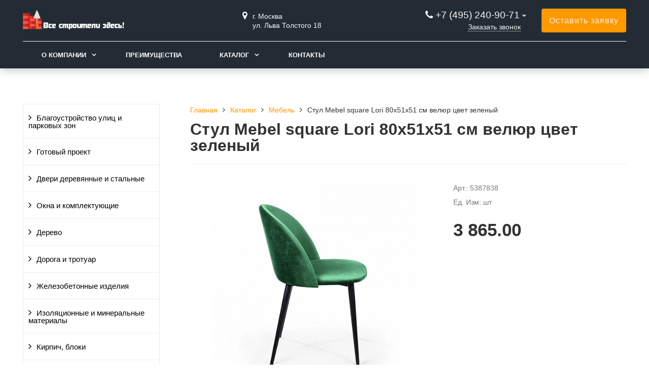

--- FILE ---
content_type: text/html; charset=UTF-8
request_url: https://stroitel-rf.ru/catalog/mebel/5387838/
body_size: 23507
content:
<!DOCTYPE html>
<html lang="ru">
<head>
	<meta name=viewport content="width=device-width, initial-scale=1.0">
	<meta name="format-detection" content="telephone=no">
	<title>Стул Mebel square Lori 80х51х51 см велюр цвет зеленый</title>
	<meta http-equiv="Content-Type" content="text/html; charset=UTF-8" />
<link href="/bitrix/cache/css/s8/gvozdevsoft_corpgs_s8/page_37c764fdf0f407531a45cb3543ad9f69/page_37c764fdf0f407531a45cb3543ad9f69_v1.css?17509440663125"  rel="stylesheet" />
<link href="/bitrix/cache/css/s8/gvozdevsoft_corpgs_s8/template_f4495d2318bba7cdeebafd5dc396e5c2/template_f4495d2318bba7cdeebafd5dc396e5c2_v1.css?1750943904204866"  data-template-style="true" rel="stylesheet" />
<script>if(!window.BX)window.BX={};if(!window.BX.message)window.BX.message=function(mess){if(typeof mess==='object'){for(let i in mess) {BX.message[i]=mess[i];} return true;}};</script>
<script>(window.BX||top.BX).message({'JS_CORE_LOADING':'Загрузка...','JS_CORE_NO_DATA':'- Нет данных -','JS_CORE_WINDOW_CLOSE':'Закрыть','JS_CORE_WINDOW_EXPAND':'Развернуть','JS_CORE_WINDOW_NARROW':'Свернуть в окно','JS_CORE_WINDOW_SAVE':'Сохранить','JS_CORE_WINDOW_CANCEL':'Отменить','JS_CORE_WINDOW_CONTINUE':'Продолжить','JS_CORE_H':'ч','JS_CORE_M':'м','JS_CORE_S':'с','JSADM_AI_HIDE_EXTRA':'Скрыть лишние','JSADM_AI_ALL_NOTIF':'Показать все','JSADM_AUTH_REQ':'Требуется авторизация!','JS_CORE_WINDOW_AUTH':'Войти','JS_CORE_IMAGE_FULL':'Полный размер'});</script>

<script src="/bitrix/js/main/core/core.js?1736088110486439"></script>

<script>BX.setJSList(['/bitrix/js/main/core/core_ajax.js','/bitrix/js/main/core/core_promise.js','/bitrix/js/main/polyfill/promise/js/promise.js','/bitrix/js/main/loadext/loadext.js','/bitrix/js/main/loadext/extension.js','/bitrix/js/main/polyfill/promise/js/promise.js','/bitrix/js/main/polyfill/find/js/find.js','/bitrix/js/main/polyfill/includes/js/includes.js','/bitrix/js/main/polyfill/matches/js/matches.js','/bitrix/js/ui/polyfill/closest/js/closest.js','/bitrix/js/main/polyfill/fill/main.polyfill.fill.js','/bitrix/js/main/polyfill/find/js/find.js','/bitrix/js/main/polyfill/matches/js/matches.js','/bitrix/js/main/polyfill/core/dist/polyfill.bundle.js','/bitrix/js/main/core/core.js','/bitrix/js/main/polyfill/intersectionobserver/js/intersectionobserver.js','/bitrix/js/main/lazyload/dist/lazyload.bundle.js','/bitrix/js/main/polyfill/core/dist/polyfill.bundle.js','/bitrix/js/main/parambag/dist/parambag.bundle.js']);
</script>
<script>(window.BX||top.BX).message({'pull_server_enabled':'N','pull_config_timestamp':'0','pull_guest_mode':'N','pull_guest_user_id':'0'});(window.BX||top.BX).message({'PULL_OLD_REVISION':'Для продолжения корректной работы с сайтом необходимо перезагрузить страницу.'});</script>
<script>(window.BX||top.BX).message({'LANGUAGE_ID':'ru','FORMAT_DATE':'DD.MM.YYYY','FORMAT_DATETIME':'DD.MM.YYYY HH:MI:SS','COOKIE_PREFIX':'BITRIX_SM','SERVER_TZ_OFFSET':'10800','UTF_MODE':'Y','SITE_ID':'s8','SITE_DIR':'/','USER_ID':'','SERVER_TIME':'1768960457','USER_TZ_OFFSET':'0','USER_TZ_AUTO':'Y','bitrix_sessid':'c67da5bed21a81199766a6734bc0c596'});</script>


<script src="/bitrix/js/ui/dexie/dist/dexie3.bundle.js?1666348821188902"></script>
<script src="/bitrix/js/main/core/core_ls.js?164449576910430"></script>
<script src="/bitrix/js/main/core/core_fx.js?164449576916888"></script>
<script src="/bitrix/js/main/core/core_frame_cache.js?173608811017037"></script>
<script src="/bitrix/js/pull/protobuf/protobuf.js?1644495783274055"></script>
<script src="/bitrix/js/pull/protobuf/model.js?164449578370928"></script>
<script src="/bitrix/js/rest/client/rest.client.js?164449576317414"></script>
<script src="/bitrix/js/pull/client/pull.client.js?173608798181012"></script>
<script>BX.setCSSList(['/bitrix/components/bitrix/system.pagenavigation/templates/round/style.css','/bitrix/templates/gvozdevsoft_corpgs_s8/css/reset.css','/bitrix/templates/gvozdevsoft_corpgs_s8/css/bootstrap-grid.min.css','/bitrix/templates/gvozdevsoft_corpgs_s8/css/font-awesome/css/font-awesome.min.css','/bitrix/templates/gvozdevsoft_corpgs_s8/lib/owl-carousel-2/css/owl.carousel.min.css','/bitrix/templates/gvozdevsoft_corpgs_s8/lib/owl-carousel-2/css/owl.theme.default.css','/bitrix/templates/gvozdevsoft_corpgs_s8/lib/fancybox/jquery.fancybox.min.css','/bitrix/templates/gvozdevsoft_corpgs_s8/lib/flex-gallery/justified-gallery.min.css','/bitrix/templates/gvozdevsoft_corpgs_s8/css/template.css','/bitrix/templates/gvozdevsoft_corpgs_s8/css/mainpage.css','/bitrix/templates/gvozdevsoft_corpgs_s8/css/content.css','/bitrix/templates/gvozdevsoft_corpgs_s8/css/catalog.css','/bitrix/templates/gvozdevsoft_corpgs_s8/css/sidebar.css','/bitrix/templates/gvozdevsoft_corpgs_s8/css/feedback.css','/bitrix/templates/gvozdevsoft_corpgs_s8/lib/flmenu/flmenu.css','/bitrix/templates/gvozdevsoft_corpgs_s8/lib/accordion/accordion.css','/bitrix/templates/gvozdevsoft_corpgs_s8/lib/tabs/tabs.css','/bitrix/templates/gvozdevsoft_corpgs_s8/lib/arrup/arrup.css','/bitrix/templates/gvozdevsoft_corpgs_s8/lib/hdfix/hdfix.css','/bitrix/templates/gvozdevsoft_corpgs_s8/lib/img-zoom/img-zoom.css','/bitrix/templates/gvozdevsoft_corpgs_s8/css/cart.css','/bitrix/templates/gvozdevsoft_corpgs_s8/themes/color_custom.css','/bitrix/templates/gvozdevsoft_corpgs_s8/css/slider.css','/bitrix/templates/gvozdevsoft_corpgs_s8/css/adaptive.css','/bitrix/templates/gvozdevsoft_corpgs_s8/css/customer.css','/bitrix/templates/gvozdevsoft_corpgs_s8/components/bitrix/menu/sections_menu/style.css','/bitrix/templates/gvozdevsoft_corpgs_s8/components/bitrix/menu/top/style.css']);</script>
<script>
					(function () {
						"use strict";

						var counter = function ()
						{
							var cookie = (function (name) {
								var parts = ("; " + document.cookie).split("; " + name + "=");
								if (parts.length == 2) {
									try {return JSON.parse(decodeURIComponent(parts.pop().split(";").shift()));}
									catch (e) {}
								}
							})("BITRIX_CONVERSION_CONTEXT_s8");

							if (cookie && cookie.EXPIRE >= BX.message("SERVER_TIME"))
								return;

							var request = new XMLHttpRequest();
							request.open("POST", "/bitrix/tools/conversion/ajax_counter.php", true);
							request.setRequestHeader("Content-type", "application/x-www-form-urlencoded");
							request.send(
								"SITE_ID="+encodeURIComponent("s8")+
								"&sessid="+encodeURIComponent(BX.bitrix_sessid())+
								"&HTTP_REFERER="+encodeURIComponent(document.referrer)
							);
						};

						if (window.frameRequestStart === true)
							BX.addCustomEvent("onFrameDataReceived", counter);
						else
							BX.ready(counter);
					})();
				</script>
<style>:root{ --main-template-color: #ff9900 }</style>
<meta property="og:type" content="website">
<meta property="twitter:card" content="summary">
<meta property="og:site_name" content="stroitel-rf.ru">
<meta property="og:url" content="https://stroitel-rf.ru/catalog/mebel/5387838/">
<meta property="og:title" content="Стул Mebel square Lori 80х51х51 см велюр цвет зеленый">
<meta property="og:image" content="https://stroitel-rf.ru/upload/iblock/383/500e8dk6h3ow8jrzd9ta8rqsc3dbtp2t.webp">



<script src="/bitrix/templates/gvozdevsoft_corpgs_s8/lib/jquery-3.3.1.min.js?165957480186927"></script>
<script src="/bitrix/templates/gvozdevsoft_corpgs_s8/lib/owl-carousel-2/js/owl.carousel.min.js?165957480144342"></script>
<script src="/bitrix/templates/gvozdevsoft_corpgs_s8/lib/fancybox/jquery.fancybox.min.js?165957480168253"></script>
<script src="/bitrix/templates/gvozdevsoft_corpgs_s8/lib/flmenu/flmenu.js?16595748013602"></script>
<script src="/bitrix/templates/gvozdevsoft_corpgs_s8/lib/sticky/jquery.sticky.js?16595748013836"></script>
<script src="/bitrix/templates/gvozdevsoft_corpgs_s8/lib/accordion/accordion.js?1659574801311"></script>
<script src="/bitrix/templates/gvozdevsoft_corpgs_s8/lib/tabs/tabs.js?1659574801751"></script>
<script src="/bitrix/templates/gvozdevsoft_corpgs_s8/lib/arrup/arrup.js?1659574801423"></script>
<script src="/bitrix/templates/gvozdevsoft_corpgs_s8/lib/hdfix/hdfix.js?1659574801230"></script>
<script src="/bitrix/templates/gvozdevsoft_corpgs_s8/lib/img-zoom/img-zoom.js?1659574801220"></script>
<script src="/bitrix/templates/gvozdevsoft_corpgs_s8/lib/flex-gallery/jquery.justified-gallery.min.js?165957480118510"></script>
<script src="/lib/feedback/feedback.js?16595748001286"></script>
<script src="/bitrix/templates/gvozdevsoft_corpgs_s8/lib/inputmask/jquery.inputmask.js?1659574801220934"></script>
<script src="/bitrix/templates/gvozdevsoft_corpgs_s8/js/main.js?16595748013287"></script>
<script src="/bitrix/templates/gvozdevsoft_corpgs_s8/components/bitrix/menu/mn_flmenu_top/script.js?1659574801492"></script>
<script>var _ba = _ba || []; _ba.push(["aid", "174be4756cdf822a295c3795eaf04a06"]); _ba.push(["host", "stroitel-rf.ru"]); (function() {var ba = document.createElement("script"); ba.type = "text/javascript"; ba.async = true;ba.src = (document.location.protocol == "https:" ? "https://" : "http://") + "bitrix.info/ba.js";var s = document.getElementsByTagName("script")[0];s.parentNode.insertBefore(ba, s);})();</script>
<script>new Image().src='https://electorg.ru/bitrix/spread.php?s=QklUUklYX1NNX0dVRVNUX0lEATk2NTg2MDIBMTgwMDA2NDQ1NwEvAQEBAkJJVFJJWF9TTV9MQVNUX1ZJU0lUATIxLjAxLjIwMjYgMDQ6NTQ6MTcBMTgwMDA2NDQ1NwEvAQEBAg%3D%3D&k=99839dcf9dc5c5dbc8e6b51603068f31';
new Image().src='https://ovk-master.ru/bitrix/spread.php?s=QklUUklYX1NNX0dVRVNUX0lEATk2NTg2MDIBMTgwMDA2NDQ1NwEvAQEBAkJJVFJJWF9TTV9MQVNUX1ZJU0lUATIxLjAxLjIwMjYgMDQ6NTQ6MTcBMTgwMDA2NDQ1NwEvAQEBAg%3D%3D&k=99839dcf9dc5c5dbc8e6b51603068f31';
new Image().src='https://tdeteh.ru/bitrix/spread.php?s=QklUUklYX1NNX0dVRVNUX0lEATk2NTg2MDIBMTgwMDA2NDQ1NwEvAQEBAkJJVFJJWF9TTV9MQVNUX1ZJU0lUATIxLjAxLjIwMjYgMDQ6NTQ6MTcBMTgwMDA2NDQ1NwEvAQEBAg%3D%3D&k=99839dcf9dc5c5dbc8e6b51603068f31';
new Image().src='https://forumenergo.ru/bitrix/spread.php?s=QklUUklYX1NNX0dVRVNUX0lEATk2NTg2MDIBMTgwMDA2NDQ1NwEvAQEBAkJJVFJJWF9TTV9MQVNUX1ZJU0lUATIxLjAxLjIwMjYgMDQ6NTQ6MTcBMTgwMDA2NDQ1NwEvAQEBAg%3D%3D&k=99839dcf9dc5c5dbc8e6b51603068f31';
new Image().src='https://svktorg.ru/bitrix/spread.php?s=QklUUklYX1NNX0dVRVNUX0lEATk2NTg2MDIBMTgwMDA2NDQ1NwEvAQEBAkJJVFJJWF9TTV9MQVNUX1ZJU0lUATIxLjAxLjIwMjYgMDQ6NTQ6MTcBMTgwMDA2NDQ1NwEvAQEBAg%3D%3D&k=99839dcf9dc5c5dbc8e6b51603068f31';
new Image().src='https://optrs.ru/bitrix/spread.php?s=QklUUklYX1NNX0dVRVNUX0lEATk2NTg2MDIBMTgwMDA2NDQ1NwEvAQEBAkJJVFJJWF9TTV9MQVNUX1ZJU0lUATIxLjAxLjIwMjYgMDQ6NTQ6MTcBMTgwMDA2NDQ1NwEvAQEBAg%3D%3D&k=99839dcf9dc5c5dbc8e6b51603068f31';
new Image().src='https://tdstroysnab.ru/bitrix/spread.php?s=QklUUklYX1NNX0dVRVNUX0lEATk2NTg2MDIBMTgwMDA2NDQ1NwEvAQEBAkJJVFJJWF9TTV9MQVNUX1ZJU0lUATIxLjAxLjIwMjYgMDQ6NTQ6MTcBMTgwMDA2NDQ1NwEvAQEBAg%3D%3D&k=99839dcf9dc5c5dbc8e6b51603068f31';
new Image().src='https://profsbit.ru/bitrix/spread.php?s=QklUUklYX1NNX0dVRVNUX0lEATk2NTg2MDIBMTgwMDA2NDQ1NwEvAQEBAkJJVFJJWF9TTV9MQVNUX1ZJU0lUATIxLjAxLjIwMjYgMDQ6NTQ6MTcBMTgwMDA2NDQ1NwEvAQEBAg%3D%3D&k=99839dcf9dc5c5dbc8e6b51603068f31';
</script>


																																															<script>window.inputMaskPattern="+7 (999) 999-99-99";</script>
						
	<!-- Open Graph -->
	<meta property="og:title" content="Стул Mebel square Lori 80х51х51 см велюр цвет зеленый">
	<meta property="og:description" content="">
	<meta property="og:type" content="website">
    <meta property="og:url" content="https://stroitel-rf.ru/catalog/mebel/5387838/">
    	<meta property="og:image" content="https://stroitel-rf.ru/upload/iblock/383/500e8dk6h3ow8jrzd9ta8rqsc3dbtp2t.webp">
		<!-- /Open Graph -->
	<link type="image/x-icon" rel="shortcut icon" href="/favicon.ico">
</head>
<body>
		<header id="header">
								<div class="header-inner">
								<div class="container">		
					<div class="header-top">
						<div class="row align-items-center">
							<div class="col-lg-auto text-xs-center">
								<div class="header-logo">
									<a href="/" class="header-logo__link">
										<img src="/images/logo.png" alt="Главная">
									</a>
								</div>
							</div>
							<!-- col -->
							<div class="col-lg-3 offset-xl-2">
								<div class="header-address">
									<div class="header-address__icon"></div>
									<div class="header-address__text">
										г. Москва<br> ул. Льва Толстого 18									</div>
								</div>
							</div>
							<!-- col -->
							<div class="col mr-auto">
								<div class="header-phone">
									<div class="header-phone__main-phone">
										<a href="tel:+74952409071" class="header-phone__link">+7 (495) 240-90-71</a>
<div class="header-phone__popup">
			<div class="header-phone__popup-item"><a href="tel:+74952409071" class="header-phone__popup-link-phone">+7 (495) 240-90-71</a></div>
				<div class="header-phone__popup-item"><a href="mailto:info@stroitel-rf.ru" class="header-phone__popup-link-email">info@stroitel-rf.ru</a></div>
	</div>
									</div>
								</div>
								<div class="header-btn-callback">
									<a data-fancybox data-src="#form-popup-callback" href="javascript:;" class="header-btn-callback__link">
										Заказать звонок									</a>
								</div>
							</div>
							<!-- col -->
							<div class="col-lg-auto">
								<div class="header-btn-zayvka">
									<a data-fancybox data-src="#form-popup-request" href="javascript:;" class="btn-link header-btn-zayvka__link">
										Оставить заявку									</a>
								</div>
							</div>
						</div>
					</div>
					<!-- /header-top -->
					<div class="row">
						<div class="col-lg">
																					<nav class="header-top-menu menu-line">
															<div id="flvmenu">
<ul id="horizontal-multilevel-menu" itemscope itemtype="http://schema.org/SiteNavigationElement">


	
	
	
					<li class="root-item"><a href="/kompaniya/" itemprop="url">О компании</a>
				<ul>
		
	
	

	
	
	
		
							<li><a href="/kompaniya/" itemprop="url">О компании</a></li>
			
		
	
	

	
	
	
		
							<li><a href="/kompaniya/sertifikaty/" itemprop="url">Сертификаты</a></li>
			
		
	
	

	
			</ul></li>	
	
		
							<li><a href="/adv/" itemprop="url">Преимущества</a></li>
			
		
	
	

	
	
	
					<li class="root-item"><a href="/catalog/" itemprop="url">Каталог</a>
				<ul>
		
	
	

	
	
	
					<li><a href="/catalog/blagoustroystvo-ulits-i-parkovykh-zon/" class="parent" itemprop="url">Благоустройство улиц и парковых зон</a>
				<ul>
		
	
	

	
	
	
		
							<li><a href="/catalog/blagoustroystvo-ulits-i-parkovykh-zon/5387614/" itemprop="url">ГАЗОННАЯ РЕШЕТКА 600X400X100 ММ</a></li>
			
		
	
	

	
	
	
		
							<li><a href="/catalog/blagoustroystvo-ulits-i-parkovykh-zon/5387830/" itemprop="url">Решетка газонная Gidrolica Eco Normal РГ-53.43.3,5 - пластиковая черная</a></li>
			
		
	
	

	
	
	
		
							<li><a href="/catalog/blagoustroystvo-ulits-i-parkovykh-zon/5387855/" itemprop="url">Семена газонной травы Эконом Сезонная трава Газон Сити 10 кг</a></li>
			
		
	
	

	
	
	
		
							<li><a href="/catalog/blagoustroystvo-ulits-i-parkovykh-zon/5387856/" itemprop="url">Семена газонной травы универсальный Газон Сити 10 кг</a></li>
			
		
	
	

	
	
	
		
							<li><a href="/catalog/blagoustroystvo-ulits-i-parkovykh-zon/5387857/" itemprop="url">Семена газонной травы Настоящий ТЕНЕВЫНОСЛИВЫЙ Газон Сити 10 кг</a></li>
			
		
	
	

	
	
	
		
							<li><a href="/catalog/blagoustroystvo-ulits-i-parkovykh-zon/5387858/" itemprop="url">Семена газонной травы SCHATTEN GRAS Газон Сити 10 кг</a></li>
			
		
	
	

	
	
	
		
							<li><a href="/catalog/blagoustroystvo-ulits-i-parkovykh-zon/5387859/" itemprop="url">Лавка кованая Н-2, ДхШхВ: 1500х510х445мм</a></li>
			
		
	
	

	
	
	
		
							<li><a href="/catalog/blagoustroystvo-ulits-i-parkovykh-zon/5387860/" itemprop="url">Лавочка садовая бежевая &quot;ЗАВИТОК&quot;</a></li>
			
		
	
	

	
	
	
		
							<li><a href="/catalog/blagoustroystvo-ulits-i-parkovykh-zon/5387861/" itemprop="url">Лавочка садовая деревянная на металлическом каркасе 70Х156 см бежевая &quot;ШАРИКИ&quot;</a></li>
			
		
	
	

	
	
	
		
							<li><a href="/catalog/blagoustroystvo-ulits-i-parkovykh-zon/5387862/" itemprop="url">Секция заборная 3D 2030х2500 мм d3,5 мм ячейка 55х200 мм зеленая RAL 6005 Grand Line</a></li>
			
		
	
	

	
	
	
		
							<li><a href="/catalog/blagoustroystvo-ulits-i-parkovykh-zon/5387863/" itemprop="url">Калитка Medium New Lock 2,03х1 RAL 8017</a></li>
			
		
	
	

	
	
	
		
							<li><a href="/catalog/blagoustroystvo-ulits-i-parkovykh-zon/5387864/" itemprop="url">Азалия японская Maruschka</a></li>
			
		
	
	

	
	
	
		
							<li><a href="/catalog/blagoustroystvo-ulits-i-parkovykh-zon/5388059/" itemprop="url">Металлическая урна У-16</a></li>
			
		
	
	

	
	
	
		
							<li><a href="/catalog/blagoustroystvo-ulits-i-parkovykh-zon/5388087/" itemprop="url">Формуемая противоскользящая лента Антислип, желтая</a></li>
			
		
	
	

	
	
	
		
							<li><a href="/catalog/blagoustroystvo-ulits-i-parkovykh-zon/5388164/" itemprop="url">Противоскользящая лента самоклеющаяся, черная, 50 мм х 18.3 м</a></li>
			
		
	
	

	
	
	
		
							<li><a href="/catalog/blagoustroystvo-ulits-i-parkovykh-zon/5388522/" itemprop="url">Бетонный вазон В-7/2 </a></li>
			
		
	
	

	
			</ul></li>	
	
		
							<li><a href="/catalog/gotovyy-proekt/" itemprop="url">Готовый проект</a></li>
			
		
	
	

	
	
	
					<li><a href="/catalog/dveri-derevyannye-i-stalnye/" class="parent" itemprop="url">Двери деревянные и стальные</a>
				<ul>
		
	
	

	
	
	
		
							<li><a href="/catalog/dveri-derevyannye-i-stalnye/5387783/" itemprop="url">Дверь межкомнатная Тревизо глухая финиш-бумага ламинация цвет ясень дали серый 60x200 см</a></li>
			
		
	
	

	
	
	
		
							<li><a href="/catalog/dveri-derevyannye-i-stalnye/5387775/" itemprop="url">Дверь межкомнатная Рейн 800х2000 мм финишпленка перламутр глухая</a></li>
			
		
	
	

	
	
	
		
							<li><a href="/catalog/dveri-derevyannye-i-stalnye/5387776/" itemprop="url">Полотно дверное Глухое Палитра,3D Финиш-пленка 2000х600мм,Белый</a></li>
			
		
	
	

	
	
	
		
							<li><a href="/catalog/dveri-derevyannye-i-stalnye/5387777/" itemprop="url">Дверь межкомнатная Белеза глухая финиш-бумага ламинация цвет тернер белый 80х200 см</a></li>
			
		
	
	

	
	
	
		
							<li><a href="/catalog/dveri-derevyannye-i-stalnye/5387778/" itemprop="url">Дверь межкомнатная Орион 700х2000 мм финишпленка золотая ольха декоративная вставка</a></li>
			
		
	
	

	
	
	
		
							<li><a href="/catalog/dveri-derevyannye-i-stalnye/5387779/" itemprop="url">Полотно дверное остеклённое Клэр 3D Финиш-пленка 2000х800мм дуб анкор</a></li>
			
		
	
	

	
	
	
		
							<li><a href="/catalog/dveri-derevyannye-i-stalnye/5387780/" itemprop="url">Дверь межкомнатная глухая массив дерева цвет натуральный 60x200 см</a></li>
			
		
	
	

	
	
	
		
							<li><a href="/catalog/dveri-derevyannye-i-stalnye/5387781/" itemprop="url">Дверь межкомнатная Орион 800х2000 мм финишпленка венге декоративная вставка</a></li>
			
		
	
	

	
	
	
		
							<li><a href="/catalog/dveri-derevyannye-i-stalnye/5387782/" itemprop="url">Полотно дверное Line 2 2000х600мм. ПВХ, цвет Канадский дуб Пацифик</a></li>
			
		
	
	

	
	
	
		
							<li><a href="/catalog/dveri-derevyannye-i-stalnye/5387774/" itemprop="url">Дверь межкомнатная Капри остекленная ПВХ ламинация цвет северная сосна 70х200 см (с замком и петлями)</a></li>
			
		
	
	

	
	
	
		
							<li><a href="/catalog/dveri-derevyannye-i-stalnye/5387784/" itemprop="url">Дверь межкомнатная Interi 10 800х2000 мм финишпленка 3D бруно глухая</a></li>
			
		
	
	

	
	
	
		
							<li><a href="/catalog/dveri-derevyannye-i-stalnye/5387785/" itemprop="url">Полотно дверное Profile 8 600х2000, пвх ясень ривьера айс, по, сатин белый</a></li>
			
		
	
	

	
	
	
		
							<li><a href="/catalog/dveri-derevyannye-i-stalnye/5387786/" itemprop="url">Дверь межкомнатная Венеция глухая ПВХ ламинация цвет дуб фраппе 60x200 см (с замком и петлями)</a></li>
			
		
	
	

	
	
	
		
							<li><a href="/catalog/dveri-derevyannye-i-stalnye/5387787/" itemprop="url">Дверь межкомнатная Палитра 700х2000 мм финишпленка белая со стеклом</a></li>
			
		
	
	

	
	
	
		
							<li><a href="/catalog/dveri-derevyannye-i-stalnye/5387788/" itemprop="url">полотно дверное остеклённое Тренд 5,ПВХ 2000х800мм,Grey Soft</a></li>
			
		
	
	

	
	
	
		
							<li><a href="/catalog/dveri-derevyannye-i-stalnye/5387789/" itemprop="url">Дверь межкомнатная глухая Мона 70х200 см ламинация ПВХ цвет дуб Филадельфия</a></li>
			
		
	
	

	
	
	
		
							<li><a href="/catalog/dveri-derevyannye-i-stalnye/5387790/" itemprop="url">Дверь межкомнатная Smart 945х2050 мм окрашенная белая глухая с притвором</a></li>
			
		
	
	

	
	
	
		
							<li><a href="/catalog/dveri-derevyannye-i-stalnye/5387758/" itemprop="url">Дверь противопожарная металлическая ДПМ-Пульс-01/60К сплошная, угловая коробка (850х2075), правая, RAL9016</a></li>
			
		
	
	

	
	
	
		
							<li><a href="/catalog/dveri-derevyannye-i-stalnye/5387773/" itemprop="url">Полотно дверное Line 1 2000х900мм. 3D покрытие, цвет дуб Шеннон</a></li>
			
		
	
	

	
	
	
		
							<li><a href="/catalog/dveri-derevyannye-i-stalnye/5387772/" itemprop="url">Полотно дверное глухое 90x200см, ламинация, цвет миланский орех</a></li>
			
		
	
	

	
	
	
		
							<li><a href="/catalog/dveri-derevyannye-i-stalnye/5387771/" itemprop="url">Полотно дверное глухое 80x200см, ламинация, цвет миланский орех</a></li>
			
		
	
	

	
	
	
		
							<li><a href="/catalog/dveri-derevyannye-i-stalnye/5387770/" itemprop="url">Полотно дверное глухое 70x200см, ламинация, цвет белый</a></li>
			
		
	
	

	
	
	
		
							<li><a href="/catalog/dveri-derevyannye-i-stalnye/5387769/" itemprop="url">Полотно дверное глухое 60x200см, ламинация, цвет белый</a></li>
			
		
	
	

	
	
	
		
							<li><a href="/catalog/dveri-derevyannye-i-stalnye/5387768/" itemprop="url">Дверь входная Гарда 7,5 см (Ferroni) 2050х860мм, ПРАВАЯ, металл с молдингом/Царга, Черный муар/Темный кипарис</a></li>
			
		
	
	

	
	
	
		
							<li><a href="/catalog/dveri-derevyannye-i-stalnye/5387767/" itemprop="url">Дверь входная Kamelot Винорит Беленый дуб 2050х860 (левая)</a></li>
			
		
	
	

	
	
	
		
							<li><a href="/catalog/dveri-derevyannye-i-stalnye/5387766/" itemprop="url">ДВЕРЬ DOMINANTA СЕРЕБРО ЦАРГА ДУБ ШАЛЕ БЕЛЫЙ 2050х960 левая</a></li>
			
		
	
	

	
	
	
		
							<li><a href="/catalog/dveri-derevyannye-i-stalnye/5387765/" itemprop="url">Дверь входная Ferroni Dominanta правая черный муар - ясень серый эмаль 960х2050 мм</a></li>
			
		
	
	

	
	
	
		
							<li><a href="/catalog/dveri-derevyannye-i-stalnye/5387764/" itemprop="url">Дверь входная Ferroni Dominanta левая 2050 х 860 мм, белый ясень</a></li>
			
		
	
	

	
	
	
		
							<li><a href="/catalog/dveri-derevyannye-i-stalnye/5387763/" itemprop="url">Дверь входная Ferroni Гарда правая 2050 х 860 мм, астана милки</a></li>
			
		
	
	

	
	
	
		
							<li><a href="/catalog/dveri-derevyannye-i-stalnye/5387762/" itemprop="url">Дверь входная Тепломакс левая, 2050 х 960 мм, белое дерево</a></li>
			
		
	
	

	
	
	
		
							<li><a href="/catalog/dveri-derevyannye-i-stalnye/5387761/" itemprop="url">Дверь входная Ferroni Стройгост 5 РФ правая антик серебро - дуб белый 860х2050 мм</a></li>
			
		
	
	

	
	
	
		
							<li><a href="/catalog/dveri-derevyannye-i-stalnye/5387760/" itemprop="url">Дверь противопожарная металлическая сплошная двупольная неравнопольная угловая коробка (1350-2075, Правая, RAL 7035)</a></li>
			
		
	
	

	
	
	
		
							<li><a href="/catalog/dveri-derevyannye-i-stalnye/5387759/" itemprop="url">Дверь противопожарная металлическая дымогазонепроницаемая сплошная, однопольная, угловая коробка ДПМ-Пульс-01/60К (1050-2075)</a></li>
			
		
	
	

	
			</ul></li>	
	
					<li><a href="/catalog/okna-i-komplektuyushchie/" class="parent" itemprop="url">Окна и комплектующие</a>
				<ul>
		
	
	

	
	
	
		
							<li><a href="/catalog/okna-i-komplektuyushchie/5388050/" itemprop="url">Цепной электропривод AO DL S 400/500 (длина хода 500 мм, 24 В)
Торговая марка: Завод АО
Цвет: Серебристый
Вес: 4.200 кг

</a></li>
			
		
	
	

	
	
	
		
							<li><a href="/catalog/okna-i-komplektuyushchie/5388051/" itemprop="url">Электропривод цепной AO KL 250/1000 24V, 250H, длина хода 1000мм
Торговая марка: Завод АО
Цвет: Серебристый
Вес: 2.220 кг
</a></li>
			
		
	
	

	
	
	
		
							<li><a href="/catalog/okna-i-komplektuyushchie/5388450/" itemprop="url">Окно 1200х900 противопожарное из алюминиевых комбинированных профилей </a></li>
			
		
	
	

	
			</ul></li>	
	
					<li><a href="/catalog/derevo/" class="parent" itemprop="url">Дерево</a>
				<ul>
		
	
	

	
	
	
		
							<li><a href="/catalog/derevo/5387810/" itemprop="url">Доска строганая 20х96x2000  хвоя мм сорт Оптима</a></li>
			
		
	
	

	
	
	
		
							<li><a href="/catalog/derevo/5387825/" itemprop="url">Сухой брусок строганый хв/п 140х160х6000 мм сорт АВ клееный</a></li>
			
		
	
	

	
	
	
		
							<li><a href="/catalog/derevo/5387824/" itemprop="url">Брус 200х200х6000</a></li>
			
		
	
	

	
	
	
		
							<li><a href="/catalog/derevo/5387823/" itemprop="url">Строганный брус 90х90х6000 сосна</a></li>
			
		
	
	

	
	
	
		
							<li><a href="/catalog/derevo/5387822/" itemprop="url">Брус 150х150х6000 мм, хвоя, сорт 1, свежий лес, ГОСТ</a></li>
			
		
	
	

	
	
	
		
							<li><a href="/catalog/derevo/5387821/" itemprop="url">Брус обрезной 100х150</a></li>
			
		
	
	

	
	
	
		
							<li><a href="/catalog/derevo/5387820/" itemprop="url">Брус 100х100х6000 мм естественной влажности сорт 1-2 хвойные породы</a></li>
			
		
	
	

	
	
	
		
							<li><a href="/catalog/derevo/5387819/" itemprop="url">Брусок сухой строганый 20х45х2000 мм сорт АВ хвойные породы</a></li>
			
		
	
	

	
	
	
		
							<li><a href="/catalog/derevo/5387818/" itemprop="url">Доска строганая 40х146x3000 мм сорт Оптима хвоя</a></li>
			
		
	
	

	
	
	
		
							<li><a href="/catalog/derevo/5387817/" itemprop="url">Брусок строганый 50х70х3000 мм сорт Оптима хвоя</a></li>
			
		
	
	

	
	
	
		
							<li><a href="/catalog/derevo/5387816/" itemprop="url">Рейка сращенная 5х29х2200 мм хвоя сорт Экстра прямая</a></li>
			
		
	
	

	
	
	
		
							<li><a href="/catalog/derevo/5387815/" itemprop="url">Рейка строганая 20х45х3000 мм сорт оптима хвоя </a></li>
			
		
	
	

	
	
	
		
							<li><a href="/catalog/derevo/5387814/" itemprop="url">Брусок строганый 40х40x3000 мм сорт Оптима хвоя </a></li>
			
		
	
	

	
	
	
		
							<li><a href="/catalog/derevo/5387813/" itemprop="url">Рейка строганая 20х40x3000 мм сорт Оптима хвоя</a></li>
			
		
	
	

	
	
	
		
							<li><a href="/catalog/derevo/5387812/" itemprop="url">Доска строганая хвоя 20х146x2000 мм сорт Оптима</a></li>
			
		
	
	

	
	
	
		
							<li><a href="/catalog/derevo/5387811/" itemprop="url">Брусок строганый хвоя 30х40х3000 мм сорт Оптима</a></li>
			
		
	
	

	
	
	
		
							<li><a href="/catalog/derevo/5387474/" itemprop="url">Доска необрезная
25х100х6000</a></li>
			
		
	
	

	
	
	
		
							<li><a href="/catalog/derevo/5387809/" itemprop="url">Брусок строганый 50х50x3000 мм хвоя сорт Оптима</a></li>
			
		
	
	

	
	
	
		
							<li><a href="/catalog/derevo/5387808/" itemprop="url">Брусок строганый 40х40х2000 мм сорт Оптима хвоя</a></li>
			
		
	
	

	
	
	
		
							<li><a href="/catalog/derevo/5387807/" itemprop="url">Рейка строганая 20х30x2000 мм хвоя сорт Оптима</a></li>
			
		
	
	

	
	
	
		
							<li><a href="/catalog/derevo/5387806/" itemprop="url">Брусок строганый 30х40х2000 мм хвоя сорт Оптима</a></li>
			
		
	
	

	
	
	
		
							<li><a href="/catalog/derevo/5387484/" itemprop="url">Доска обрезная
50х150х6000</a></li>
			
		
	
	

	
	
	
		
							<li><a href="/catalog/derevo/5387483/" itemprop="url">Доска обрезная
50х100х6000</a></li>
			
		
	
	

	
	
	
		
							<li><a href="/catalog/derevo/5387482/" itemprop="url">Доска обрезная
40х200х6000</a></li>
			
		
	
	

	
	
	
		
							<li><a href="/catalog/derevo/5387481/" itemprop="url">Доска обрезная
40х100х6000</a></li>
			
		
	
	

	
	
	
		
							<li><a href="/catalog/derevo/5387480/" itemprop="url">Доска обрезная
25х100х6000</a></li>
			
		
	
	

	
	
	
		
							<li><a href="/catalog/derevo/5387479/" itemprop="url">Доска необрезная
50х200х6000</a></li>
			
		
	
	

	
	
	
		
							<li><a href="/catalog/derevo/5387478/" itemprop="url">Доска необрезная 
50х100х6000</a></li>
			
		
	
	

	
	
	
		
							<li><a href="/catalog/derevo/5387477/" itemprop="url">Доска необрезная 
40х200х6000</a></li>
			
		
	
	

	
	
	
		
							<li><a href="/catalog/derevo/5387476/" itemprop="url">Доска необрезная 
30х200х6000</a></li>
			
		
	
	

	
	
	
		
							<li><a href="/catalog/derevo/5387475/" itemprop="url">Доска необрезная
25х150х6000</a></li>
			
		
	
	

	
			</ul></li>	
	
					<li><a href="/catalog/doroga-i-trotuar/" class="parent" itemprop="url">Дорога и тротуар</a>
				<ul>
		
	
	

	
	
	
		
							<li><a href="/catalog/doroga-i-trotuar/5387611/" itemprop="url">Тротуарная плитка Прямоугольник, Песочный, h=40 мм, двухслойная</a></li>
			
		
	
	

	
	
	
		
							<li><a href="/catalog/doroga-i-trotuar/5387834/" itemprop="url">ТРОТУАРНАЯ ПЛИТКА 8 КИРПИЧЕЙ 400Х400Х50</a></li>
			
		
	
	

	
	
	
		
							<li><a href="/catalog/doroga-i-trotuar/5387833/" itemprop="url">Тротуарная плитка Braer Старый Город Ландхаус 60 мм Colormix Мальва</a></li>
			
		
	
	

	
	
	
		
							<li><a href="/catalog/doroga-i-trotuar/5387832/" itemprop="url">Плитка тротуарная 12 кирпичей (500х500х50 мм / серая / 1 м2 / 4 шт)</a></li>
			
		
	
	

	
	
	
		
							<li><a href="/catalog/doroga-i-trotuar/5387831/" itemprop="url">Бордюр вибролитьевой 500х210х40 мм красный</a></li>
			
		
	
	

	
	
	
		
							<li><a href="/catalog/doroga-i-trotuar/5387829/" itemprop="url">Клинкерная брусчатка ЛСР Мюнхен цвет коричневый 200х100х50 мм</a></li>
			
		
	
	

	
	
	
		
							<li><a href="/catalog/doroga-i-trotuar/5387828/" itemprop="url">Клинкер тротуарный ЛСР Глазго темно-красный флэшинг 200х100х50 мм</a></li>
			
		
	
	

	
	
	
		
							<li><a href="/catalog/doroga-i-trotuar/5387827/" itemprop="url">Клинкер тротуарный ЛСР Эдинбург темно-красный 200х100х50 мм</a></li>
			
		
	
	

	
	
	
		
							<li><a href="/catalog/doroga-i-trotuar/5387826/" itemprop="url">Клинкер тротуарный ЛСР Лондон красный 200х100х50 мм</a></li>
			
		
	
	

	
	
	
		
							<li><a href="/catalog/doroga-i-trotuar/5387618/" itemprop="url">Холодный асфальт 25 кг бак</a></li>
			
		
	
	

	
	
	
		
							<li><a href="/catalog/doroga-i-trotuar/5387617/" itemprop="url">Асфальт холодный 30 кг мешок</a></li>
			
		
	
	

	
	
	
		
							<li><a href="/catalog/doroga-i-trotuar/5387616/" itemprop="url">Бордюр тротуарный серый бордюрный камень 1000х80х200</a></li>
			
		
	
	

	
	
	
		
							<li><a href="/catalog/doroga-i-trotuar/5387615/" itemprop="url">Бордюр тротуарный 500х200х80 мм чёрный</a></li>
			
		
	
	

	
	
	
		
							<li><a href="/catalog/doroga-i-trotuar/5387613/" itemprop="url">Плитка тротуарная 500х500х70 мм цвет серый</a></li>
			
		
	
	

	
	
	
		
							<li><a href="/catalog/doroga-i-trotuar/5387612/" itemprop="url">Плитка тротуарная Тучка 300х300х30 мм цвет серый</a></li>
			
		
	
	

	
	
	
		
							<li><a href="/catalog/doroga-i-trotuar/5387597/" itemprop="url">Тротуарная плитка Прямоугольник, Color Mix &quot;Мальва&quot;, h=40 мм</a></li>
			
		
	
	

	
	
	
		
							<li><a href="/catalog/doroga-i-trotuar/5387610/" itemprop="url">Тротуарная плитка Прямоугольник, Красный, h=60 мм, двухслойная</a></li>
			
		
	
	

	
	
	
		
							<li><a href="/catalog/doroga-i-trotuar/5387609/" itemprop="url">Плитка тротуарная Braer прямоугольная Прайд 200х100х40 мм</a></li>
			
		
	
	

	
	
	
		
							<li><a href="/catalog/doroga-i-trotuar/5387608/" itemprop="url">Тротуарная плитка паркет 300х300х30 серый</a></li>
			
		
	
	

	
	
	
		
							<li><a href="/catalog/doroga-i-trotuar/5387607/" itemprop="url">Плитка тротуарная вибропрессованная, 300x300x60 мм, цвет серый</a></li>
			
		
	
	

	
	
	
		
							<li><a href="/catalog/doroga-i-trotuar/5387606/" itemprop="url">Бордюр тротуарный двухслойный Braer 1000х200х80 мм цвет коричневый</a></li>
			
		
	
	

	
	
	
		
							<li><a href="/catalog/doroga-i-trotuar/5387605/" itemprop="url">Бордюр тротуарный двухслойный Braer 1000х200х80 мм цвет серый</a></li>
			
		
	
	

	
	
	
		
							<li><a href="/catalog/doroga-i-trotuar/5387604/" itemprop="url">Бордюр тротуарный двухслойный Braer 1000х200х80 мм цвет красный</a></li>
			
		
	
	

	
	
	
		
							<li><a href="/catalog/doroga-i-trotuar/5387603/" itemprop="url">Тротуарная плитка Прямоугольник 200*100*60 серый</a></li>
			
		
	
	

	
	
	
		
							<li><a href="/catalog/doroga-i-trotuar/5387602/" itemprop="url">Тротуарная плитка Прямоугольник 200*100*60 красный</a></li>
			
		
	
	

	
	
	
		
							<li><a href="/catalog/doroga-i-trotuar/5387601/" itemprop="url">Тротуарная плитка Прямоугольник, Серый, h=60 мм, двухслойная</a></li>
			
		
	
	

	
	
	
		
							<li><a href="/catalog/doroga-i-trotuar/5387600/" itemprop="url">Тротуарная плитка Прямоугольник, Color Mix &quot;Каштан&quot;, h=40 мм</a></li>
			
		
	
	

	
	
	
		
							<li><a href="/catalog/doroga-i-trotuar/5387599/" itemprop="url">Тротуарная плитка Прямоугольник 200*100*60 Темно-коричневый</a></li>
			
		
	
	

	
	
	
		
							<li><a href="/catalog/doroga-i-trotuar/5387598/" itemprop="url">Плитка тротуарная BRAER Лувр песочный, 100*100*60 мм</a></li>
			
		
	
	

	
			</ul></li>	
	
					<li><a href="/catalog/zhelezobetonnye-izdeliya/" class="parent" itemprop="url">Железобетонные изделия</a>
				<ul>
		
	
	

	
	
	
		
							<li><a href="/catalog/zhelezobetonnye-izdeliya/5387722/" itemprop="url">Перемычка 3ПБ 25-8 п</a></li>
			
		
	
	

	
	
	
		
							<li><a href="/catalog/zhelezobetonnye-izdeliya/5387714/" itemprop="url">ЖБИ плита перекрытия 3.1 ПБ 16-12</a></li>
			
		
	
	

	
	
	
		
							<li><a href="/catalog/zhelezobetonnye-izdeliya/5387715/" itemprop="url">Плита перекрытия ПК-23-10-8</a></li>
			
		
	
	

	
	
	
		
							<li><a href="/catalog/zhelezobetonnye-izdeliya/5387716/" itemprop="url">Плита перекрытия ПНО 25-10-8</a></li>
			
		
	
	

	
	
	
		
							<li><a href="/catalog/zhelezobetonnye-izdeliya/5387717/" itemprop="url">Перемычка 1ПБ 13-1</a></li>
			
		
	
	

	
	
	
		
							<li><a href="/catalog/zhelezobetonnye-izdeliya/5387718/" itemprop="url">Перемычка 1ПБ 10-1 п
</a></li>
			
		
	
	

	
	
	
		
							<li><a href="/catalog/zhelezobetonnye-izdeliya/5387719/" itemprop="url">Перемычка 2ПБ 13-1 п</a></li>
			
		
	
	

	
	
	
		
							<li><a href="/catalog/zhelezobetonnye-izdeliya/5387720/" itemprop="url">Перемычка 2ПБ 10-1 п</a></li>
			
		
	
	

	
	
	
		
							<li><a href="/catalog/zhelezobetonnye-izdeliya/5387721/" itemprop="url">Перемычка 3ПБ 13-37 п</a></li>
			
		
	
	

	
	
	
		
							<li><a href="/catalog/zhelezobetonnye-izdeliya/5387713/" itemprop="url">Плита перекрытия ПНО 20-10-8</a></li>
			
		
	
	

	
	
	
		
							<li><a href="/catalog/zhelezobetonnye-izdeliya/5387723/" itemprop="url">Перемычка 9ПБ 27-8-п</a></li>
			
		
	
	

	
	
	
		
							<li><a href="/catalog/zhelezobetonnye-izdeliya/5387724/" itemprop="url">Лоток ЛК 300.45.30-1</a></li>
			
		
	
	

	
	
	
		
							<li><a href="/catalog/zhelezobetonnye-izdeliya/5387725/" itemprop="url">Лоток ЛК 300.60.30-2</a></li>
			
		
	
	

	
	
	
		
							<li><a href="/catalog/zhelezobetonnye-izdeliya/5387726/" itemprop="url">Лоток теплотрасс ЛК 75.45.60-4</a></li>
			
		
	
	

	
	
	
		
							<li><a href="/catalog/zhelezobetonnye-izdeliya/5387727/" itemprop="url">Лоток Л4-8/2</a></li>
			
		
	
	

	
	
	
		
							<li><a href="/catalog/zhelezobetonnye-izdeliya/5388085/" itemprop="url">Балка монолитная БМ8</a></li>
			
		
	
	

	
	
	
		
							<li><a href="/catalog/zhelezobetonnye-izdeliya/5388086/" itemprop="url">Кольцо колодезное К-20-10 (КС-20-10)</a></li>
			
		
	
	

	
	
	
		
							<li><a href="/catalog/zhelezobetonnye-izdeliya/5387705/" itemprop="url">Фундаментный блок ФБС 24 4 6 усеченный</a></li>
			
		
	
	

	
	
	
		
							<li><a href="/catalog/zhelezobetonnye-izdeliya/5387486/" itemprop="url">Плита дорожная ПДП 3x1,5</a></li>
			
		
	
	

	
	
	
		
							<li><a href="/catalog/zhelezobetonnye-izdeliya/5387698/" itemprop="url">Фундаментный блок ФБС 24 3 6т</a></li>
			
		
	
	

	
	
	
		
							<li><a href="/catalog/zhelezobetonnye-izdeliya/5387699/" itemprop="url">Фундаментный блок ФБС 24 6 6т</a></li>
			
		
	
	

	
	
	
		
							<li><a href="/catalog/zhelezobetonnye-izdeliya/5387700/" itemprop="url">Фундаментный блок ФБС 9-3-3</a></li>
			
		
	
	

	
	
	
		
							<li><a href="/catalog/zhelezobetonnye-izdeliya/5387701/" itemprop="url">Фундаментный блок ФБС 9.3-6</a></li>
			
		
	
	

	
	
	
		
							<li><a href="/catalog/zhelezobetonnye-izdeliya/5387702/" itemprop="url">Фундаментный блок ФБС 12.3-6-т</a></li>
			
		
	
	

	
	
	
		
							<li><a href="/catalog/zhelezobetonnye-izdeliya/5387703/" itemprop="url">Фундаментный блок ФБС 12.3-3-т</a></li>
			
		
	
	

	
	
	
		
							<li><a href="/catalog/zhelezobetonnye-izdeliya/5387704/" itemprop="url">Блок фундаментный ФБС 8-3-6</a></li>
			
		
	
	

	
	
	
		
							<li><a href="/catalog/zhelezobetonnye-izdeliya/5387485/" itemprop="url">Плита дорожная ПДП 3x1,75</a></li>
			
		
	
	

	
	
	
		
							<li><a href="/catalog/zhelezobetonnye-izdeliya/5387706/" itemprop="url">Фундаментный блок ФБС 8.4-6</a></li>
			
		
	
	

	
	
	
		
							<li><a href="/catalog/zhelezobetonnye-izdeliya/5387707/" itemprop="url">Плита перекрытия ПК 16-10-8</a></li>
			
		
	
	

	
	
	
		
							<li><a href="/catalog/zhelezobetonnye-izdeliya/5387708/" itemprop="url">Плиты перекрытия ПК 17-10.8</a></li>
			
		
	
	

	
	
	
		
							<li><a href="/catalog/zhelezobetonnye-izdeliya/5387709/" itemprop="url">ПЛИТА ПЕРЕКРЫТИЯ ПК 18-10-8</a></li>
			
		
	
	

	
	
	
		
							<li><a href="/catalog/zhelezobetonnye-izdeliya/5387710/" itemprop="url">Плита перекрытия ПНО 16-12-8 АтV</a></li>
			
		
	
	

	
	
	
		
							<li><a href="/catalog/zhelezobetonnye-izdeliya/5387711/" itemprop="url">Плиты перекрытия ПБ 19-10.8</a></li>
			
		
	
	

	
	
	
		
							<li><a href="/catalog/zhelezobetonnye-izdeliya/5387712/" itemprop="url">Плита перекрытия ПНО 21-10-8</a></li>
			
		
	
	

	
			</ul></li>	
	
					<li><a href="/catalog/izolyatsionnye-i-mineralnye-materialy/" class="parent" itemprop="url">Изоляционные и минеральные материалы</a>
				<ul>
		
	
	

	
	
	
		
							<li><a href="/catalog/izolyatsionnye-i-mineralnye-materialy/5388062/" itemprop="url">Цилиндр из минеральной базальтовой ваты негорючий CUTWOOL CL-PROTECT М-100 ⌀42х40-1 </a></li>
			
		
	
	

	
	
	
		
							<li><a href="/catalog/izolyatsionnye-i-mineralnye-materialy/5388180/" itemprop="url">ТЕХНОНИКОЛЬ XPS CARBON PROF SLOPE 2,1 % уклон (плита А)</a></li>
			
		
	
	

	
	
	
		
							<li><a href="/catalog/izolyatsionnye-i-mineralnye-materialy/5388174/" itemprop="url">Сэндвич-панель звукоизоляционная ЗИПС Z4 с крепежом 1200х600х42,5 мм (0,72 м2)</a></li>
			
		
	
	

	
	
	
		
							<li><a href="/catalog/izolyatsionnye-i-mineralnye-materialy/5388173/" itemprop="url">Плита из стекловолокна Шумостоп К2 1200х300х20 мм 10 шт (3,6 м2) </a></li>
			
		
	
	

	
	
	
		
							<li><a href="/catalog/izolyatsionnye-i-mineralnye-materialy/5388172/" itemprop="url">Плита из стекловолокна Шумостоп С2 1200х600х20 мм 10 шт (7,5 м2)</a></li>
			
		
	
	

	
	
	
		
							<li><a href="/catalog/izolyatsionnye-i-mineralnye-materialy/5388168/" itemprop="url">Экструдированный пенополистирол XPS CARBON PROF 1180Х580Х50-L (8 плит, 5,47 м2)</a></li>
			
		
	
	

	
	
	
		
							<li><a href="/catalog/izolyatsionnye-i-mineralnye-materialy/5388092/" itemprop="url">Виброизолирующий эластомер Sylomer SR 18 оранжевый 1200х1500х25 мм</a></li>
			
		
	
	

	
	
	
		
							<li><a href="/catalog/izolyatsionnye-i-mineralnye-materialy/5388091/" itemprop="url">Виброизолирующий эластомер Sylomer SR 11 желтый 1200х1500х25 мм</a></li>
			
		
	
	

	
	
	
		
							<li><a href="/catalog/izolyatsionnye-i-mineralnye-materialy/5388090/" itemprop="url">Сендвич-панель ТЕХНОНИКОЛЬ Ц-XPS – 50L-1-1180х580х60 мм</a></li>
			
		
	
	

	
	
	
		
							<li><a href="/catalog/izolyatsionnye-i-mineralnye-materialy/5388064/" itemprop="url">Цилиндр из минеральной базальтовой ваты негорючий CUTWOOL CL-PROTECT М-100 ⌀60х40-1  </a></li>
			
		
	
	

	
	
	
		
							<li><a href="/catalog/izolyatsionnye-i-mineralnye-materialy/5388063/" itemprop="url">Цилиндр из минеральной базальтовой ваты негорючий CUTWOOL CL-PROTECT М-100 ⌀48х40-1  </a></li>
			
		
	
	

	
	
	
		
							<li><a href="/catalog/izolyatsionnye-i-mineralnye-materialy/5388181/" itemprop="url">ТЕХНОНИКОЛЬ XPS CARBON PROF SLOPE 2,1 % уклон (плита В)</a></li>
			
		
	
	

	
	
	
		
							<li><a href="/catalog/izolyatsionnye-i-mineralnye-materialy/5388061/" itemprop="url">Цилиндр из минеральной базальтовой ваты негорючий CUTWOOL CL-PROTECT М-100 ⌀35X20-1</a></li>
			
		
	
	

	
	
	
		
							<li><a href="/catalog/izolyatsionnye-i-mineralnye-materialy/5388045/" itemprop="url">Литой топпинг Sikafloor-2+ CorCrete</a></li>
			
		
	
	

	
	
	
		
							<li><a href="/catalog/izolyatsionnye-i-mineralnye-materialy/5387697/" itemprop="url">Мастика для ремонта Технониколь AquaMast, ведро 3 кг</a></li>
			
		
	
	

	
	
	
		
							<li><a href="/catalog/izolyatsionnye-i-mineralnye-materialy/5387696/" itemprop="url">Битумная мастика изоляционная Технониколь Империал 13 л</a></li>
			
		
	
	

	
	
	
		
							<li><a href="/catalog/izolyatsionnye-i-mineralnye-materialy/5387695/" itemprop="url">Гидроизоляция Пенетрон 5 кг</a></li>
			
		
	
	

	
	
	
		
							<li><a href="/catalog/izolyatsionnye-i-mineralnye-materialy/5387694/" itemprop="url">Защитно-дренажная мембрана профилированная Технониколь Planter 20 м²</a></li>
			
		
	
	

	
	
	
		
							<li><a href="/catalog/izolyatsionnye-i-mineralnye-materialy/5387693/" itemprop="url">Праймер битумный Технониколь №01 20 л</a></li>
			
		
	
	

	
	
	
		
							<li><a href="/catalog/izolyatsionnye-i-mineralnye-materialy/5387692/" itemprop="url">Сухая смесь для гидроизоляции Glims Водоstop 18 кг</a></li>
			
		
	
	

	
	
	
		
							<li><a href="/catalog/izolyatsionnye-i-mineralnye-materialy/5387691/" itemprop="url">Мастика битумно-резиновая Технониколь AquaMast для кровли 3 кг</a></li>
			
		
	
	

	
	
	
		
							<li><a href="/catalog/izolyatsionnye-i-mineralnye-materialy/5388257/" itemprop="url">ТЕХНОНИКОЛЬ Альфа Барьер 4.0 (1,5 X 50 М)</a></li>
			
		
	
	

	
	
	
		
							<li><a href="/catalog/izolyatsionnye-i-mineralnye-materialy/5388375/" itemprop="url">Анкер химический HIMTEX PESF 100 инжекционная масса 300мл</a></li>
			
		
	
	

	
	
	
		
							<li><a href="/catalog/izolyatsionnye-i-mineralnye-materialy/5388374/" itemprop="url">гильза сетчатая для хим. анкера HIMTEX 16x165 мм</a></li>
			
		
	
	

	
	
	
		
							<li><a href="/catalog/izolyatsionnye-i-mineralnye-materialy/5388370/" itemprop="url">Мастика герметизирующая Технониколь №71 310мл</a></li>
			
		
	
	

	
	
	
		
							<li><a href="/catalog/izolyatsionnye-i-mineralnye-materialy/5388369/" itemprop="url">Мастика герметизирующая Технониколь №71 (3кг.)</a></li>
			
		
	
	

	
	
	
		
							<li><a href="/catalog/izolyatsionnye-i-mineralnye-materialy/5388368/" itemprop="url">Материал кровельный Техноэласт Пламя Стоп ЭКП-4.2, верхний слой, полиэфир, 10 м²</a></li>
			
		
	
	

	
	
	
		
							<li><a href="/catalog/izolyatsionnye-i-mineralnye-materialy/5388361/" itemprop="url">Гибридный клей-герметик BOSTIK H565 белый, 600 мл</a></li>
			
		
	
	

	
	
	
		
							<li><a href="/catalog/izolyatsionnye-i-mineralnye-materialy/5388260/" itemprop="url">Сендвич-панель ТЕХНОНИКОЛЬ Ц-XPS – 100L-1-1180х580х110 мм, 34 шт</a></li>
			
		
	
	

	
	
	
		
							<li><a href="/catalog/izolyatsionnye-i-mineralnye-materialy/5388259/" itemprop="url">Плита звукоизоляционна KNAUF INSULATION Акустическая Перегородка AS Рулон 1250х610х75 мм</a></li>
			
		
	
	

	
	
	
		
							<li><a href="/catalog/izolyatsionnye-i-mineralnye-materialy/5388258/" itemprop="url">Лента самоклеящеяся Технониколь Альфабэнд 60 (60мм*25м)</a></li>
			
		
	
	

	
	
	
		
							<li><a href="/catalog/izolyatsionnye-i-mineralnye-materialy/5387690/" itemprop="url">Гидроизоляция обмазочная цементная Bergauf Hydrostop 20 кг</a></li>
			
		
	
	

	
	
	
		
							<li><a href="/catalog/izolyatsionnye-i-mineralnye-materialy/5388234/" itemprop="url">Герметик полиуретановый для швов чёрный 600 мл</a></li>
			
		
	
	

	
	
	
		
							<li><a href="/catalog/izolyatsionnye-i-mineralnye-materialy/5388201/" itemprop="url">Цилиндр из минеральной базальтовой ваты негорючий CUTWOOL CL-PROTECT М-100 ⌀159Х50-1 </a></li>
			
		
	
	

	
	
	
		
							<li><a href="/catalog/izolyatsionnye-i-mineralnye-materialy/5388195/" itemprop="url">Негорючая плита КНАУФ-Файерборд 2500х1200х12,5 ПК</a></li>
			
		
	
	

	
	
	
		
							<li><a href="/catalog/izolyatsionnye-i-mineralnye-materialy/5388194/" itemprop="url">Саморезы ГМ 35x3,5 мм с битой TN Кнауф - упаковка - 1000шт </a></li>
			
		
	
	

	
	
	
		
							<li><a href="/catalog/izolyatsionnye-i-mineralnye-materialy/5388193/" itemprop="url">Шурупы XTN для КНАУФ Сапфир 3,9x23 мм в лентах - упаковка - 1000шт</a></li>
			
		
	
	

	
	
	
		
							<li><a href="/catalog/izolyatsionnye-i-mineralnye-materialy/5388192/" itemprop="url">Профиль Knauf ШН 80, 4000Х80Х50Х0,6 (6/180) </a></li>
			
		
	
	

	
	
	
		
							<li><a href="/catalog/izolyatsionnye-i-mineralnye-materialy/5388191/" itemprop="url">Профиль Knauf ШН 80, 3000Х80Х50Х0,6 (6/180)</a></li>
			
		
	
	

	
	
	
		
							<li><a href="/catalog/izolyatsionnye-i-mineralnye-materialy/5388190/" itemprop="url">Плита Knauf шахтная (3000х595х25мм)</a></li>
			
		
	
	

	
	
	
		
							<li><a href="/catalog/izolyatsionnye-i-mineralnye-materialy/5388188/" itemprop="url">Минеральная вата РОКВУЛ ALU1 WIRED MAT 105 EI 150 (50 мм)</a></li>
			
		
	
	

	
	
	
		
							<li><a href="/catalog/izolyatsionnye-i-mineralnye-materialy/5387658/" itemprop="url">Утеплитель Start Полы и Перекрытия рулон 50 мм 20 м²</a></li>
			
		
	
	

	
	
	
		
							<li><a href="/catalog/izolyatsionnye-i-mineralnye-materialy/5387668/" itemprop="url">Утеплитель Isover Скатная Кровля Комфорт 150х1220х4000 (0,732м3; 4,880 м2)</a></li>
			
		
	
	

	
	
	
		
							<li><a href="/catalog/izolyatsionnye-i-mineralnye-materialy/5387667/" itemprop="url">Пенопласт KNAUF Therm Фасад PRO 1000x1000x100мм</a></li>
			
		
	
	

	
	
	
		
							<li><a href="/catalog/izolyatsionnye-i-mineralnye-materialy/5387666/" itemprop="url">Теплоизоляция Isover Теплая Крыша Стронг 4000х1220х150 мм на основе кварца 1 штука в упаковке</a></li>
			
		
	
	

	
	
	
		
							<li><a href="/catalog/izolyatsionnye-i-mineralnye-materialy/5387665/" itemprop="url">KNAUF THERM® ФУНДАМЕНТ</a></li>
			
		
	
	

	
	
	
		
							<li><a href="/catalog/izolyatsionnye-i-mineralnye-materialy/5387664/" itemprop="url">Утеплитель Кнауф Start Стена и крыша 100 мм 6 м²
</a></li>
			
		
	
	

	
	
	
		
							<li><a href="/catalog/izolyatsionnye-i-mineralnye-materialy/5387663/" itemprop="url">Экструдированный пенополистирол 30 мм Penoplex Комфорт® Т 585х1185 мм 0.69 м²</a></li>
			
		
	
	

	
	
	
		
							<li><a href="/catalog/izolyatsionnye-i-mineralnye-materialy/5387662/" itemprop="url">Утеплитель Роквул Рокфасад 50 мм 2.4 м²</a></li>
			
		
	
	

	
	
	
		
							<li><a href="/catalog/izolyatsionnye-i-mineralnye-materialy/5387661/" itemprop="url">Утеплитель Роквул Лайт Баттс Скандик 150 мм 3.6 м²</a></li>
			
		
	
	

	
	
	
		
							<li><a href="/catalog/izolyatsionnye-i-mineralnye-materialy/5387660/" itemprop="url">Утеплитель Isoroc СуперТеплый 50 мм 6.1 м²</a></li>
			
		
	
	

	
	
	
		
							<li><a href="/catalog/izolyatsionnye-i-mineralnye-materialy/5387659/" itemprop="url">Поролон 2000х1000х20 мм</a></li>
			
		
	
	

	
	
	
		
							<li><a href="/catalog/izolyatsionnye-i-mineralnye-materialy/5387669/" itemprop="url">Изоляция Порилекс НПЭ ЛФ 10 мм фольга 15 м²</a></li>
			
		
	
	

	
	
	
		
							<li><a href="/catalog/izolyatsionnye-i-mineralnye-materialy/5387657/" itemprop="url">Утеплитель Rockwool Арктик 100 мм 3 м²</a></li>
			
		
	
	

	
	
	
		
							<li><a href="/catalog/izolyatsionnye-i-mineralnye-materialy/5387656/" itemprop="url">Утеплитель Isover Плита 50 мм 5.76 м²</a></li>
			
		
	
	

	
	
	
		
							<li><a href="/catalog/izolyatsionnye-i-mineralnye-materialy/5387655/" itemprop="url">Пенополистирол ППС 15У 1000х600х50 мм</a></li>
			
		
	
	

	
	
	
		
							<li><a href="/catalog/izolyatsionnye-i-mineralnye-materialy/5387654/" itemprop="url">Утеплитель Технониколь под сайдинг 50 мм 8 плит 1200х600 5.76 м²</a></li>
			
		
	
	

	
	
	
		
							<li><a href="/catalog/izolyatsionnye-i-mineralnye-materialy/5387653/" itemprop="url">Изоляция отражающая 5мм ВПЭ/лавсан 5 м2</a></li>
			
		
	
	

	
	
	
		
							<li><a href="/catalog/izolyatsionnye-i-mineralnye-materialy/5387652/" itemprop="url">Утеплитель ТеплоКнауф Стена Extra плита 50 мм 6 м²</a></li>
			
		
	
	

	
	
	
		
							<li><a href="/catalog/izolyatsionnye-i-mineralnye-materialy/5387651/" itemprop="url">Напыляемый утеплитель Polynor</a></li>
			
		
	
	

	
	
	
		
							<li><a href="/catalog/izolyatsionnye-i-mineralnye-materialy/5387650/" itemprop="url">Теплоизоляция РОКВУЛ Стандарт 50 мм</a></li>
			
		
	
	

	
	
	
		
							<li><a href="/catalog/izolyatsionnye-i-mineralnye-materialy/5387501/" itemprop="url">Пазогребневая плита Гидро 667х500х80 мм полнотелая</a></li>
			
		
	
	

	
	
	
		
							<li><a href="/catalog/izolyatsionnye-i-mineralnye-materialy/5387680/" itemprop="url">Мастика гидроизоляционная Vetonit Weber.Tec 822 цвет серый 8 кг</a></li>
			
		
	
	

	
	
	
		
							<li><a href="/catalog/izolyatsionnye-i-mineralnye-materialy/5387689/" itemprop="url">Лента Гидроизоляционная  LITOBAND R10</a></li>
			
		
	
	

	
	
	
		
							<li><a href="/catalog/izolyatsionnye-i-mineralnye-materialy/5387688/" itemprop="url">Гидроизоляция Glims ГидроПломба, 800 г</a></li>
			
		
	
	

	
	
	
		
							<li><a href="/catalog/izolyatsionnye-i-mineralnye-materialy/5387687/" itemprop="url">Герметик кровельный битумный Cemmix 300 мл</a></li>
			
		
	
	

	
	
	
		
							<li><a href="/catalog/izolyatsionnye-i-mineralnye-materialy/5387686/" itemprop="url">Изоляция эластичная Glims GreenResin 1.3 кг</a></li>
			
		
	
	

	
	
	
		
							<li><a href="/catalog/izolyatsionnye-i-mineralnye-materialy/5387685/" itemprop="url">Рулонная гидроизоляция пола Технониколь Master 7.5 м²</a></li>
			
		
	
	

	
	
	
		
							<li><a href="/catalog/izolyatsionnye-i-mineralnye-materialy/5387684/" itemprop="url">Лента изоляционная Паранет 60 мм × 20 м</a></li>
			
		
	
	

	
	
	
		
							<li><a href="/catalog/izolyatsionnye-i-mineralnye-materialy/5387683/" itemprop="url">Лента гидроизоляционная Vetonit 828 Db 75 10 м</a></li>
			
		
	
	

	
	
	
		
							<li><a href="/catalog/izolyatsionnye-i-mineralnye-materialy/5387682/" itemprop="url">Лента гидроизоляционная Knauf Флэхендихтбанд 7/12 см 10 м</a></li>
			
		
	
	

	
	
	
		
							<li><a href="/catalog/izolyatsionnye-i-mineralnye-materialy/5387681/" itemprop="url">Гидроизоляция полимерная Боларс HydroFlex 6 кг</a></li>
			
		
	
	

	
	
	
		
							<li><a href="/catalog/izolyatsionnye-i-mineralnye-materialy/5387491/" itemprop="url">Экструдированный пенополистирол Пеноплэкс Комфорт</a></li>
			
		
	
	

	
	
	
		
							<li><a href="/catalog/izolyatsionnye-i-mineralnye-materialy/5387678/" itemprop="url">Гидроизоляция Knauf Флэхендихт эластичная бесшовная 5 кг</a></li>
			
		
	
	

	
	
	
		
							<li><a href="/catalog/izolyatsionnye-i-mineralnye-materialy/5387677/" itemprop="url">Гидроизоляция битумная Технониколь AquaMast морозостойкая 15 кг</a></li>
			
		
	
	

	
	
	
		
							<li><a href="/catalog/izolyatsionnye-i-mineralnye-materialy/5387676/" itemprop="url">Изоляция засыпная STEICO Zell 15 кг</a></li>
			
		
	
	

	
	
	
		
							<li><a href="/catalog/izolyatsionnye-i-mineralnye-materialy/5387675/" itemprop="url">Паростекло Этиз «Стандарт» 100х600х600 мм</a></li>
			
		
	
	

	
	
	
		
							<li><a href="/catalog/izolyatsionnye-i-mineralnye-materialy/5387674/" itemprop="url">Утеплитель древесный Steico 50 мм 6.3 м2</a></li>
			
		
	
	

	
	
	
		
							<li><a href="/catalog/izolyatsionnye-i-mineralnye-materialy/5387673/" itemprop="url">Утеплитель Rockwool Лайт Баттс Экстра 1000*600*100мм 2.4м2 0.24м3 минвата (базальт)</a></li>
			
		
	
	

	
	
	
		
							<li><a href="/catalog/izolyatsionnye-i-mineralnye-materialy/5387672/" itemprop="url">Теплоизоляция Порилекс НПЭ ЛФ 10 мм двухсторонний 15 м²</a></li>
			
		
	
	

	
	
	
		
							<li><a href="/catalog/izolyatsionnye-i-mineralnye-materialy/5387671/" itemprop="url">Пакля строительная, 10 кг</a></li>
			
		
	
	

	
	
	
		
							<li><a href="/catalog/izolyatsionnye-i-mineralnye-materialy/5387670/" itemprop="url">Фольга алюминиевая Изобонд 12 м2</a></li>
			
		
	
	

	
			</ul></li>	
	
					<li><a href="/catalog/kirpich-bloki/" class="parent" itemprop="url">Кирпич, блоки</a>
				<ul>
		
	
	

	
	
	
		
							<li><a href="/catalog/kirpich-bloki/5387520/" itemprop="url">U-образный блок Bonolit D500 500*250*300
</a></li>
			
		
	
	

	
	
	
		
							<li><a href="/catalog/kirpich-bloki/5387512/" itemprop="url">ДВУХПУСТОТНЫЙ ПЕРЕГОРОДОЧНЫЙ КЕРАМЗИТОБЕТОННЫЙ БЛОК ПКЦ</a></li>
			
		
	
	

	
	
	
		
							<li><a href="/catalog/kirpich-bloki/5387513/" itemprop="url">Армированные газобетонные перемычки BONOLIT БПА 1500x100x250</a></li>
			
		
	
	

	
	
	
		
							<li><a href="/catalog/kirpich-bloki/5387514/" itemprop="url">Плита силикатная перегородочная полнотелая СППо 498х248х70</a></li>
			
		
	
	

	
	
	
		
							<li><a href="/catalog/kirpich-bloki/5387515/" itemprop="url">Армированные газобетонные перемычки Bonolit 2000x100x250</a></li>
			
		
	
	

	
	
	
		
							<li><a href="/catalog/kirpich-bloki/5387516/" itemprop="url">Газобетонный блок Ytong D500 стеновой 625х250х300 мм</a></li>
			
		
	
	

	
	
	
		
							<li><a href="/catalog/kirpich-bloki/5387517/" itemprop="url">Газобетон Bonolit 400х250х600 мм D500</a></li>
			
		
	
	

	
	
	
		
							<li><a href="/catalog/kirpich-bloki/5387518/" itemprop="url">Блок силикатный рядовой 250х248х188</a></li>
			
		
	
	

	
	
	
		
							<li><a href="/catalog/kirpich-bloki/5387519/" itemprop="url">Газобетонный блок Bonolit D500 В 2,5 625х250х200 мм</a></li>
			
		
	
	

	
	
	
		
							<li><a href="/catalog/kirpich-bloki/5387511/" itemprop="url">Керамзитобетонный блок стеновой 2-х пустотный Стандарт 390x190x188 М-25 </a></li>
			
		
	
	

	
	
	
		
							<li><a href="/catalog/kirpich-bloki/5387521/" itemprop="url">U-образный блок D500 В3,5 500*250*250
</a></li>
			
		
	
	

	
	
	
		
							<li><a href="/catalog/kirpich-bloki/5387522/" itemprop="url">U-образный блок D500 В3,5 500*250*400</a></li>
			
		
	
	

	
	
	
		
							<li><a href="/catalog/kirpich-bloki/5387523/" itemprop="url">Блоки газобетонные Ytong D500 STANDART 625х250х375 мм
</a></li>
			
		
	
	

	
	
	
		
							<li><a href="/catalog/kirpich-bloki/5388171/" itemprop="url">Блок керамический поризованный Porotherm 20 8,99НФ М100 200*400*219</a></li>
			
		
	
	

	
	
	
		
							<li><a href="/catalog/kirpich-bloki/5388178/" itemprop="url">Газобетонный блок D500 600х250х50 мм</a></li>
			
		
	
	

	
	
	
		
							<li><a href="/catalog/kirpich-bloki/5388179/" itemprop="url">Газобетонный блок D500 600х250х150 мм </a></li>
			
		
	
	

	
	
	
		
							<li><a href="/catalog/kirpich-bloki/5388305/" itemprop="url">Перемычка керамобетонная Porotherm 120/65 1500*120*65мм</a></li>
			
		
	
	

	
	
	
		
							<li><a href="/catalog/kirpich-bloki/5387500/" itemprop="url">Камень рядовой поризованный М150 440х250х219 мм 12,3NF</a></li>
			
		
	
	

	
	
	
		
							<li><a href="/catalog/kirpich-bloki/5387490/" itemprop="url">Облицовочный кирпич пустотелый одинарный</a></li>
			
		
	
	

	
	
	
		
							<li><a href="/catalog/kirpich-bloki/5387493/" itemprop="url">Газобетон Ytong 100х250х625 мм D500</a></li>
			
		
	
	

	
	
	
		
							<li><a href="/catalog/kirpich-bloki/5387494/" itemprop="url">Газобетон Ytong 75х250х625 мм D500</a></li>
			
		
	
	

	
	
	
		
							<li><a href="/catalog/kirpich-bloki/5387495/" itemprop="url">Газобетон Ytong 50х250х625 мм D500</a></li>
			
		
	
	

	
	
	
		
							<li><a href="/catalog/kirpich-bloki/5387496/" itemprop="url">Газобетон Bonolit 200х250х600 мм D500</a></li>
			
		
	
	

	
	
	
		
							<li><a href="/catalog/kirpich-bloki/5387497/" itemprop="url">Газобетон Bonolit 150х250х600 мм D500</a></li>
			
		
	
	

	
	
	
		
							<li><a href="/catalog/kirpich-bloki/5387498/" itemprop="url">Кирпич рядовой поризованный М150/175 250х120х140 мм 2,1NF</a></li>
			
		
	
	

	
	
	
		
							<li><a href="/catalog/kirpich-bloki/5387499/" itemprop="url">Блок стандарт керамзитобетонный Керамзит стеновой полнотелый D1200кг/м3 390*190*188мм М25кг/см2</a></li>
			
		
	
	

	
	
	
		
							<li><a href="/catalog/kirpich-bloki/5387487/" itemprop="url">Кирпич строительный полнотелый, М-125</a></li>
			
		
	
	

	
	
	
		
							<li><a href="/catalog/kirpich-bloki/5387503/" itemprop="url">Огнеупорный (шамотный) кирпич Одинарный (230x114x65)</a></li>
			
		
	
	

	
	
	
		
							<li><a href="/catalog/kirpich-bloki/5387504/" itemprop="url">КИРПИЧ КЕРМА 1НФ М150 «ПШЕНИЧНОЕ ЛЕТО» БАРХАТ</a></li>
			
		
	
	

	
	
	
		
							<li><a href="/catalog/kirpich-bloki/5387506/" itemprop="url">Керамический Блок Porotherm D800 500x219x80 мм</a></li>
			
		
	
	

	
	
	
		
							<li><a href="/catalog/kirpich-bloki/5387507/" itemprop="url">Кирпич VOLGABRICK M200 250X120X65 рядовой пустотелый 1NF (ВОЛГАБРИК)</a></li>
			
		
	
	

	
	
	
		
							<li><a href="/catalog/kirpich-bloki/5387508/" itemprop="url">Кирпич облицовочный Серый СКАЛА 1НФ | 250х120х65 мм | М175-200 | Железногорск КЗ</a></li>
			
		
	
	

	
	
	
		
							<li><a href="/catalog/kirpich-bloki/5387509/" itemprop="url">Блок фундаментный (ФБС) 390x190x188 мм</a></li>
			
		
	
	

	
	
	
		
							<li><a href="/catalog/kirpich-bloki/5387510/" itemprop="url">Кирпич силикатный полнотелый одинарный М-150</a></li>
			
		
	
	

	
			</ul></li>	
	
					<li><a href="/catalog/krovlya/" class="parent" itemprop="url">Кровля</a>
				<ul>
		
	
	

	
	
	
		
							<li><a href="/catalog/krovlya/5387570/" itemprop="url">ТЕХНОНИКОЛЬ SHINGLAS МНОГОСЛОЙНАЯ ЧЕРЕПИЦА ФАЗЕНДА, КОРИЧНЕВЫЙ (2,6 КВ.М.), УП.</a></li>
			
		
	
	

	
	
	
		
							<li><a href="/catalog/krovlya/5387579/" itemprop="url">ТЕХНОНИКОЛЬ SHINGLAS МНОГОСЛОЙНАЯ ЧЕРЕПИЦА ДЖАЗ ТЕРРА</a></li>
			
		
	
	

	
	
	
		
							<li><a href="/catalog/krovlya/5387578/" itemprop="url">ТЕХНОНИКОЛЬ SHINGLAS МНОГОСЛОЙНАЯ ЧЕРЕПИЦА ДЖАЗ КОРРИДА</a></li>
			
		
	
	

	
	
	
		
							<li><a href="/catalog/krovlya/5387577/" itemprop="url">ТЕХНОНИКОЛЬ SHINGLAS МНОГОСЛОЙНАЯ ЧЕРЕПИЦА ДЖАЗ ИНДИГО</a></li>
			
		
	
	

	
	
	
		
							<li><a href="/catalog/krovlya/5387576/" itemprop="url">ТЕХНОНИКОЛЬ SHINGLAS МНОГОСЛОЙНАЯ ЧЕРЕПИЦА ДЖАЗ СЕВИЛЬЯ</a></li>
			
		
	
	

	
	
	
		
							<li><a href="/catalog/krovlya/5387575/" itemprop="url">ТЕХНОНИКОЛЬ SHINGLAS МНОГОСЛОЙНАЯ ЧЕРЕПИЦА ДЖАЗ СИЦИЛИЯ</a></li>
			
		
	
	

	
	
	
		
							<li><a href="/catalog/krovlya/5387574/" itemprop="url">ТЕХНОНИКОЛЬ SHINGLAS МНОГОСЛОЙНАЯ ЧЕРЕПИЦА ФАЗЕНДА, ЧЕРНЫЙ (2,6 КВ.М.), УП.</a></li>
			
		
	
	

	
	
	
		
							<li><a href="/catalog/krovlya/5387573/" itemprop="url">ТЕХНОНИКОЛЬ SHINGLAS МНОГОСЛОЙНАЯ ЧЕРЕПИЦА ФАЗЕНДА, СЕРЫЙ (2,6 КВ.М.), УП.</a></li>
			
		
	
	

	
	
	
		
							<li><a href="/catalog/krovlya/5387572/" itemprop="url">ТЕХНОНИКОЛЬ SHINGLAS МНОГОСЛОЙНАЯ ЧЕРЕПИЦА ФАЗЕНДА, ЗЕЛЕНЫЙ (2,6 КВ.М.), УП.</a></li>
			
		
	
	

	
	
	
		
							<li><a href="/catalog/krovlya/5387571/" itemprop="url">ТЕХНОНИКОЛЬ SHINGLAS МНОГОСЛОЙНАЯ ЧЕРЕПИЦА ФАЗЕНДА, КРАСНЫЙ (2,6 КВ.М.), УП.</a></li>
			
		
	
	

	
	
	
		
							<li><a href="/catalog/krovlya/5387580/" itemprop="url">ГИБКАЯ ЧЕРЕПИЦА EURASIA, ЛАБИРИНТ, КОРИЧНЕВЫЙ</a></li>
			
		
	
	

	
	
	
		
							<li><a href="/catalog/krovlya/5387569/" itemprop="url">Снегостопор для мягкой черепицы 1,2мм RAL 3005, красный</a></li>
			
		
	
	

	
	
	
		
							<li><a href="/catalog/krovlya/5387568/" itemprop="url">Снегостопор для мягкой черепицы 1,2мм RAL 8017, коричневый</a></li>
			
		
	
	

	
	
	
		
							<li><a href="/catalog/krovlya/5387567/" itemprop="url">ГИБКАЯ ЧЕРЕПИЦА EURASIA, ШЕСТИГРАННИК, СЕРЫЙ</a></li>
			
		
	
	

	
	
	
		
							<li><a href="/catalog/krovlya/5387566/" itemprop="url">ГИБКАЯ ЧЕРЕПИЦА EURASIA, ШЕСТИГРАННИК, ЗЕЛЕНЫЙ</a></li>
			
		
	
	

	
	
	
		
							<li><a href="/catalog/krovlya/5387565/" itemprop="url">ГИБКАЯ ЧЕРЕПИЦА EURASIA, ШЕСТИГРАННИК, КОРИЧНЕВЫЙ</a></li>
			
		
	
	

	
	
	
		
							<li><a href="/catalog/krovlya/5387564/" itemprop="url">ГИБКАЯ ЧЕРЕПИЦА EURASIA, ШЕСТИГРАННИК, КРАСНЫЙ</a></li>
			
		
	
	

	
	
	
		
							<li><a href="/catalog/krovlya/5387563/" itemprop="url">Подкладочный ковер под Гибкую черепицу MIDA (10 кв.м) ТехноНИКОЛЬ</a></li>
			
		
	
	

	
	
	
		
							<li><a href="/catalog/krovlya/5387562/" itemprop="url">ПОДКЛАДОЧНЫЙ КОВЕР ANDEREP GL LIGHT</a></li>
			
		
	
	

	
	
	
		
							<li><a href="/catalog/krovlya/5387589/" itemprop="url">Черепица коньково-карнизная Mida цвет зеленый</a></li>
			
		
	
	

	
	
	
		
							<li><a href="/catalog/krovlya/5388371/" itemprop="url">Аэратор кровельный Технониколь 160х460 мм</a></li>
			
		
	
	

	
	
	
		
							<li><a href="/catalog/krovlya/5387596/" itemprop="url">Вентиляционный изолированный выход ТехноНИКОЛЬ D125/160 коричневый</a></li>
			
		
	
	

	
	
	
		
							<li><a href="/catalog/krovlya/5387595/" itemprop="url">ПРОХОДНОЙ КРОВЕЛЬНЫЙ ЭЛЕМЕНТ SKAT MONTERREY, коричневый</a></li>
			
		
	
	

	
	
	
		
							<li><a href="/catalog/krovlya/5387594/" itemprop="url">Планка торцевая для гибкой черепицы Grand Line 100х65 мм 2 м красный RAL 3009</a></li>
			
		
	
	

	
	
	
		
							<li><a href="/catalog/krovlya/5387593/" itemprop="url">Планка торцевая для гибкой черепицы Grand Line 100х65 мм 2 м зеленый RAL 6005</a></li>
			
		
	
	

	
	
	
		
							<li><a href="/catalog/krovlya/5387592/" itemprop="url">Планка торцевая для гибкой черепицы Grand Line 100х65 мм 2 м серая RAL 7005</a></li>
			
		
	
	

	
	
	
		
							<li><a href="/catalog/krovlya/5387591/" itemprop="url">Планка торцевая для гибкой черепицы Grand Line 100х65 мм 2 м коричневая RAL 8017</a></li>
			
		
	
	

	
	
	
		
							<li><a href="/catalog/krovlya/5387590/" itemprop="url">Колпак ТН D110 RR, коричневый</a></li>
			
		
	
	

	
	
	
		
							<li><a href="/catalog/krovlya/5387561/" itemprop="url">Гвозди ершеные кровельные Технониколь, 30*3,5мм 1 кг</a></li>
			
		
	
	

	
	
	
		
							<li><a href="/catalog/krovlya/5387588/" itemprop="url">Черепица коньково-карнизная Mida цвет красный</a></li>
			
		
	
	

	
	
	
		
							<li><a href="/catalog/krovlya/5387587/" itemprop="url">Черепица коньково-карнизная Mida цвет коричневый</a></li>
			
		
	
	

	
	
	
		
							<li><a href="/catalog/krovlya/5387586/" itemprop="url">КОНЬКОВЫЙ АЭРАТОР ТЕХНОНИКОЛЬ, ШТ.</a></li>
			
		
	
	

	
	
	
		
							<li><a href="/catalog/krovlya/5387585/" itemprop="url">Вентиляционная лента ПВХ белая 5 м</a></li>
			
		
	
	

	
	
	
		
							<li><a href="/catalog/krovlya/5387584/" itemprop="url">Вентиляционная лента ПВХ черная 5 м</a></li>
			
		
	
	

	
	
	
		
							<li><a href="/catalog/krovlya/5387583/" itemprop="url">Вентиляционная лента ПВХ коричневая 5 м</a></li>
			
		
	
	

	
	
	
		
							<li><a href="/catalog/krovlya/5387582/" itemprop="url">ГИБКАЯ ЧЕРЕПИЦА EURASIA, ЛАБИРИНТ, СЕРЫЙ</a></li>
			
		
	
	

	
	
	
		
							<li><a href="/catalog/krovlya/5387581/" itemprop="url">ГИБКАЯ ЧЕРЕПИЦА EURASIA, ЛАБИРИНТ, КРАСНЫЙ</a></li>
			
		
	
	

	
	
	
		
							<li><a href="/catalog/krovlya/5387534/" itemprop="url">Профнастил С 8 х 1200 х 2500; Оц 0.35 (RAL 5005)</a></li>
			
		
	
	

	
	
	
		
							<li><a href="/catalog/krovlya/5387542/" itemprop="url">Гвозди для ондулина с литой шляпкой, терракота, 3.1 х 70 мм, 100 шт</a></li>
			
		
	
	

	
	
	
		
							<li><a href="/catalog/krovlya/5387541/" itemprop="url">Гвозди для ондулина с литой шляпкой, красный, 3.1 х 70 мм, 100 шт </a></li>
			
		
	
	

	
	
	
		
							<li><a href="/catalog/krovlya/5387540/" itemprop="url">Гвозди для ондулина с литой шляпкой, коричневый, 3.1 х 70 мм, 100 шт</a></li>
			
		
	
	

	
	
	
		
							<li><a href="/catalog/krovlya/5387539/" itemprop="url">Гвозди для ондулина с литой шляпкой, зеленый, 3.1 х 70 мм, 100 шт</a></li>
			
		
	
	

	
	
	
		
							<li><a href="/catalog/krovlya/5387538/" itemprop="url">Черепица Ондулин красная премиум 0,96 х 1,95 м</a></li>
			
		
	
	

	
	
	
		
							<li><a href="/catalog/krovlya/5387537/" itemprop="url">Профнастил С20 1,15х2 м 0,45 мм красное вино RAL 3005</a></li>
			
		
	
	

	
	
	
		
							<li><a href="/catalog/krovlya/5387536/" itemprop="url">Профнастил С20 1,15х2 м 0,45 мм зеленый RAL 6005</a></li>
			
		
	
	

	
	
	
		
							<li><a href="/catalog/krovlya/5387535/" itemprop="url">Профнастил С8 1,2х2 м 0,3 мм оцинкованный</a></li>
			
		
	
	

	
	
	
		
							<li><a href="/catalog/krovlya/5387543/" itemprop="url">Черепица Ондулин зеленая премиум 0,96 х 1,95 м</a></li>
			
		
	
	

	
	
	
		
							<li><a href="/catalog/krovlya/5387533/" itemprop="url">Профнастил С8 0.35 мм 1200х2000 мм винно-красный (RAL 3005)</a></li>
			
		
	
	

	
	
	
		
							<li><a href="/catalog/krovlya/5387532/" itemprop="url">Профнастил коричневый RAL 8017 С20  0.45 мм 1150х2000 мм </a></li>
			
		
	
	

	
	
	
		
							<li><a href="/catalog/krovlya/5387531/" itemprop="url">Профнастил С8 0.35 мм 1200х2000 мм белый RAL 9003</a></li>
			
		
	
	

	
	
	
		
							<li><a href="/catalog/krovlya/5387530/" itemprop="url">Профнастил С8 0.35 мм 1200х2000 мм зелёный мох (RAL 6005)</a></li>
			
		
	
	

	
	
	
		
							<li><a href="/catalog/krovlya/5387529/" itemprop="url">Профнастил оцинкованный С8 0.35 мм 1200х2000 мм  </a></li>
			
		
	
	

	
	
	
		
							<li><a href="/catalog/krovlya/5387526/" itemprop="url">Профнастил С8 RAL 1015 светлая слоновая кость 0.35 мм</a></li>
			
		
	
	

	
	
	
		
							<li><a href="/catalog/krovlya/5387525/" itemprop="url">Профнастил С20 1,15х2 м 0,45 мм графитовый серый RAL 7024</a></li>
			
		
	
	

	
	
	
		
							<li><a href="/catalog/krovlya/5387492/" itemprop="url">Профнастил С-20 оцинкованный 0,35 мм</a></li>
			
		
	
	

	
	
	
		
							<li><a href="/catalog/krovlya/5387552/" itemprop="url">Ендова Ондулин 1 м Красный</a></li>
			
		
	
	

	
	
	
		
							<li><a href="/catalog/krovlya/5387560/" itemprop="url">ТЕХНОНИКОЛЬ ГИБКАЯ ЧЕРЕПИЦА, СЕРЫЙ (3 КВ.М.) </a></li>
			
		
	
	

	
	
	
		
							<li><a href="/catalog/krovlya/5387559/" itemprop="url">ТЕХНОНИКОЛЬ ГИБКАЯ ЧЕРЕПИЦА, КРАСНЫЙ (3 КВ.М.) </a></li>
			
		
	
	

	
	
	
		
							<li><a href="/catalog/krovlya/5387558/" itemprop="url">ТЕХНОНИКОЛЬ ГИБКАЯ ЧЕРЕПИЦА, ЗЕЛЕНЫЙ (3 КВ.М.)</a></li>
			
		
	
	

	
	
	
		
							<li><a href="/catalog/krovlya/5387557/" itemprop="url">ТЕХНОНИКОЛЬ ГИБКАЯ ЧЕРЕПИЦА, КОРИЧНЕВЫЙ (3 КВ.М.), УП.</a></li>
			
		
	
	

	
	
	
		
							<li><a href="/catalog/krovlya/5387556/" itemprop="url">Щипец для Ондулина коричневый 1м красный</a></li>
			
		
	
	

	
	
	
		
							<li><a href="/catalog/krovlya/5387555/" itemprop="url">Щипец для Ондулина коричневый 1м серый</a></li>
			
		
	
	

	
	
	
		
							<li><a href="/catalog/krovlya/5387554/" itemprop="url">Щипец для Ондулина коричневый 1м</a></li>
			
		
	
	

	
	
	
		
							<li><a href="/catalog/krovlya/5387553/" itemprop="url">Щипец для Ондулина зеленый 1м</a></li>
			
		
	
	

	
	
	
		
							<li><a href="/catalog/krovlya/5387473/" itemprop="url">Металлочерепица 1,18х3,6 м 0,45 мм Grand Line Классик темно-коричневая RR 32 полиэстер</a></li>
			
		
	
	

	
	
	
		
							<li><a href="/catalog/krovlya/5387551/" itemprop="url">Ендова Ондулин 1 м серый</a></li>
			
		
	
	

	
	
	
		
							<li><a href="/catalog/krovlya/5387550/" itemprop="url">Ендова Ондулин 1 м коричневый</a></li>
			
		
	
	

	
	
	
		
							<li><a href="/catalog/krovlya/5387549/" itemprop="url">Ендова Ондулин 1 м зеленый</a></li>
			
		
	
	

	
	
	
		
							<li><a href="/catalog/krovlya/5387548/" itemprop="url">Гвозди для ондулина с литой шляпкой, серый, 3.1 х 70 мм, 100 шт </a></li>
			
		
	
	

	
	
	
		
							<li><a href="/catalog/krovlya/5387547/" itemprop="url">Конек для Ондулина серый 1м</a></li>
			
		
	
	

	
	
	
		
							<li><a href="/catalog/krovlya/5387546/" itemprop="url">Конек для Ондулина зеленый 1м</a></li>
			
		
	
	

	
	
	
		
							<li><a href="/catalog/krovlya/5387545/" itemprop="url">Конек для Ондулина коричневый 1м</a></li>
			
		
	
	

	
	
	
		
							<li><a href="/catalog/krovlya/5387544/" itemprop="url">Черепица Ондулин серая премиум 0,96 х 1,95 м</a></li>
			
		
	
	

	
			</ul></li>	
	
					<li><a href="/catalog/mebel/" class="parent" itemprop="url">Мебель</a>
				<ul>
		
	
	

	
	
	
		
							<li><a href="/catalog/mebel/5387835/" itemprop="url">Стул Огого Обстановочка! ABS-пластик цвет белый</a></li>
			
		
	
	

	
	
	
		
							<li><a href="/catalog/mebel/5387849/" itemprop="url">ГАРДЕРОБ ГЛУБОКИЙ (ВЕШАЛКА-ШТАНГА) RIVA А.ГБ-2 БЕЛЫЙ</a></li>
			
		
	
	

	
	
	
		
							<li><a href="/catalog/mebel/5387848/" itemprop="url">Шкаф для документов Riva полузакрытый 770х365х1980 мм венге</a></li>
			
		
	
	

	
	
	
		
							<li><a href="/catalog/mebel/5387847/" itemprop="url">Шкаф для документов Бюджет 2552 полузакрытый  716х349х1810 мм французский орех</a></li>
			
		
	
	

	
	
	
		
							<li><a href="/catalog/mebel/5387846/" itemprop="url">Шкаф для одежды «Канц», 700×350×1830 мм, цвет орех пирамидальный</a></li>
			
		
	
	

	
	
	
		
							<li><a href="/catalog/mebel/5387845/" itemprop="url">Стеллаж Easy One дуб сонома</a></li>
			
		
	
	

	
	
	
		
							<li><a href="/catalog/mebel/5387844/" itemprop="url">КРЕСЛО CHAIRMAN 573</a></li>
			
		
	
	

	
	
	
		
							<li><a href="/catalog/mebel/5387843/" itemprop="url">Кресло руководителя Chairman 417</a></li>
			
		
	
	

	
	
	
		
							<li><a href="/catalog/mebel/5387842/" itemprop="url">Кресло для руководителя Chairman CH 980</a></li>
			
		
	
	

	
	
	
		
							<li><a href="/catalog/mebel/5387841/" itemprop="url">Кресло для руководителя Chairman CH 980</a></li>
			
		
	
	

	
	
	
		
							<li><a href="/catalog/mebel/5387840/" itemprop="url">Кресло CHAIRMAN 696 BLACK</a></li>
			
		
	
	

	
	
	
		
							<li><a href="/catalog/mebel/5387839/" itemprop="url">Стул DC 611</a></li>
			
		
	
	

	
	
	
		
							<li class="item-selected"><a href="/catalog/mebel/5387838/" itemprop="url">Стул Mebel square Lori 80х51х51 см велюр цвет зеленый</a></li>
			
		
	
	

	
	
	
		
							<li><a href="/catalog/mebel/5387837/" itemprop="url">Стул офисный Стандарт Плюс, обивка кожа искусственная, цвет черный</a></li>
			
		
	
	

	
	
	
		
							<li><a href="/catalog/mebel/5387836/" itemprop="url">Офисный стул Изо каркас чёрный кожзам искусственная кожа</a></li>
			
		
	
	

	
	
	
		
							<li><a href="/catalog/mebel/5387791/" itemprop="url">Письменный стол Милан с ящиком 76.5x74.5 см ЛДСП (дуб сонома)</a></li>
			
		
	
	

	
	
	
		
							<li><a href="/catalog/mebel/5387805/" itemprop="url">Стол компьютерный угловой LETTA 110х75х50 см лдсп цвет белый</a></li>
			
		
	
	

	
	
	
		
							<li><a href="/catalog/mebel/5387804/" itemprop="url">Комод Letta 40х106х35.4 см 5 ящиков лдсп цвет белый 3024</a></li>
			
		
	
	

	
	
	
		
							<li><a href="/catalog/mebel/5387803/" itemprop="url">Комод Атмосфера 70х72х38 см 1 ящик лдсп цвет Дуб сонома Комод 2Я-03</a></li>
			
		
	
	

	
	
	
		
							<li><a href="/catalog/mebel/5387802/" itemprop="url">Комод Атмосфера 70х72х38 см 1 ящик лдсп цвет белый Комод 2Я-03</a></li>
			
		
	
	

	
	
	
		
							<li><a href="/catalog/mebel/5387801/" itemprop="url">Комод Атмосфера 70х72х38 см 1 ящик лдсп цвет венге Комод 2Я-03 Венге</a></li>
			
		
	
	

	
	
	
		
							<li><a href="/catalog/mebel/5387800/" itemprop="url">Стеллаж ЛДСП SPACEO KUB 6 секций 104x104x31.5 см  цвет белый</a></li>
			
		
	
	

	
	
	
		
							<li><a href="/catalog/mebel/5387799/" itemprop="url">Стеллаж ЛДСП SPACEO KUB 6 секций 70x104x31.5 см цвет дуб</a></li>
			
		
	
	

	
	
	
		
							<li><a href="/catalog/mebel/5387798/" itemprop="url">Стеллаж ЛДСП SPACEO KUB 6 секций 70x104x31.5 см цвет белый</a></li>
			
		
	
	

	
	
	
		
							<li><a href="/catalog/mebel/5387797/" itemprop="url">Стол компьютерный ДИЗАЙН ФАБРИКА Ascetic 900 Черный/Красный 90х73.2х54 см ЛДСП цвет черный</a></li>
			
		
	
	

	
	
	
		
							<li><a href="/catalog/mebel/5387796/" itemprop="url">Стол Атмосфера 100x75x50 см лдсп цвет белый/дуб сонома</a></li>
			
		
	
	

	
	
	
		
							<li><a href="/catalog/mebel/5387795/" itemprop="url">Стол Атмосфера 110x75x50 см лдсп цвет белый/венге</a></li>
			
		
	
	

	
	
	
		
							<li><a href="/catalog/mebel/5387794/" itemprop="url">Стол компьютерный Атмосфера СП-06 белый</a></li>
			
		
	
	

	
	
	
		
							<li><a href="/catalog/mebel/5387793/" itemprop="url">Компьютерный стол, Письменный стол Letta, 90х45х75 см</a></li>
			
		
	
	

	
	
	
		
							<li><a href="/catalog/mebel/5387792/" itemprop="url">Письменный стол Милан с ящиком 76.5x74.5 см ЛДСП (белый)</a></li>
			
		
	
	

	
			</ul></li>	
	
					<li><a href="/catalog/otdelka-i-otdelochnye-materialy/" class="parent" itemprop="url">Отделка и отделочные материалы</a>
				<ul>
		
	
	

	
	
	
		
							<li><a href="/catalog/otdelka-i-otdelochnye-materialy/5388364/" itemprop="url">Грунт Vetonit Prim Uni под декоративную штукатурку 25 кг</a></li>
			
		
	
	

	
	
	
		
							<li><a href="/catalog/otdelka-i-otdelochnye-materialy/5388052/" itemprop="url">Церезит CT 85 штукатурно-клеевая смесь для крепления плит из пенополистирола</a></li>
			
		
	
	

	
	
	
		
							<li><a href="/catalog/otdelka-i-otdelochnye-materialy/5388054/" itemprop="url">Подливочный раствор на цементной основе SikaGrout-212 25кг</a></li>
			
		
	
	

	
	
	
		
							<li><a href="/catalog/otdelka-i-otdelochnye-materialy/5388055/" itemprop="url">Антистатическое напольное покрытие Sikafloor Earthing Kit</a></li>
			
		
	
	

	
	
	
		
							<li><a href="/catalog/otdelka-i-otdelochnye-materialy/5388093/" itemprop="url">Елочка–А 19 профильный уплотнитель Аквастоп</a></li>
			
		
	
	

	
	
	
		
							<li><a href="/catalog/otdelka-i-otdelochnye-materialy/5388170/" itemprop="url">Кладочная сетка Porotherm JM C-5/0, 4/100</a></li>
			
		
	
	

	
	
	
		
							<li><a href="/catalog/otdelka-i-otdelochnye-materialy/5388175/" itemprop="url">Штукатурка фасадная Vetonit Weber.pas Decofino силикатно-силиконовая шуба 1 мм база 0000 бесцветная 25 кг</a></li>
			
		
	
	

	
	
	
		
							<li><a href="/catalog/otdelka-i-otdelochnye-materialy/5388256/" itemprop="url">OSB-3 Плита 12мм 2500х1250мм</a></li>
			
		
	
	

	
	
	
		
							<li><a href="/catalog/otdelka-i-otdelochnye-materialy/5388261/" itemprop="url">Церезит CM 17 White белый клей для плитки и камня (5 кг)</a></li>
			
		
	
	

	
	
	
		
							<li><a href="/catalog/otdelka-i-otdelochnye-materialy/5388360/" itemprop="url">Фасадная силиконовая декоративная штукатурка weber.pas silikon Шуба 1,5mm 25кг</a></li>
			
		
	
	

	
	
	
		
							<li><a href="/catalog/otdelka-i-otdelochnye-materialy/5388047/" itemprop="url">Декоративная минеральная штукатурка 302 &quot;камешковая&quot;, 2 мм, 25 кг</a></li>
			
		
	
	

	
	
	
		
							<li><a href="/catalog/otdelka-i-otdelochnye-materialy/5388365/" itemprop="url">Грунтовка глубокого проникновения Vetonit Prim Facade, 10л</a></li>
			
		
	
	

	
	
	
		
							<li><a href="/catalog/otdelka-i-otdelochnye-materialy/5388366/" itemprop="url">Штукатурка фасадная Vetonit Weber.pas Decofino силикатно-силиконовая шуба 1 мм база 0000 бесцветная 25 кг
Колерованная (Колер по проекту)</a></li>
			
		
	
	

	
	
	
		
							<li><a href="/catalog/otdelka-i-otdelochnye-materialy/5388367/" itemprop="url">Cиликатная фасадная краска Weber.Ton Silikat (25 кг) </a></li>
			
		
	
	

	
	
	
		
							<li><a href="/catalog/otdelka-i-otdelochnye-materialy/5388373/" itemprop="url">Шпаклёвка цементная Vetonit Facade White (20 кг)</a></li>
			
		
	
	

	
	
	
		
							<li><a href="/catalog/otdelka-i-otdelochnye-materialy/5388385/" itemprop="url">Прессованный настил 500x1000 мм
</a></li>
			
		
	
	

	
	
	
		
							<li><a href="/catalog/otdelka-i-otdelochnye-materialy/5388386/" itemprop="url">Прессованный настил 960х1950 мм</a></li>
			
		
	
	

	
	
	
		
							<li><a href="/catalog/otdelka-i-otdelochnye-materialy/5388387/" itemprop="url">Прессованный настил 800х800 мм </a></li>
			
		
	
	

	
	
	
		
							<li><a href="/catalog/otdelka-i-otdelochnye-materialy/5388419/" itemprop="url">CE 40/58 Затирка аквастатик (2 кг) </a></li>
			
		
	
	

	
	
	
		
							<li><a href="/catalog/otdelka-i-otdelochnye-materialy/5388024/" itemprop="url">Teping Пол 205 Пром двухкомпонентный 26.8 кг</a></li>
			
		
	
	

	
	
	
		
							<li><a href="/catalog/otdelka-i-otdelochnye-materialy/5387505/" itemprop="url">Плита гипсовая пазогребневая полнотелая влагостойкая 667x500x100 мм</a></li>
			
		
	
	

	
	
	
		
							<li><a href="/catalog/otdelka-i-otdelochnye-materialy/5387524/" itemprop="url">Гипсокартон Knauf 1500х600х12,5 мм влагостойкий</a></li>
			
		
	
	

	
	
	
		
							<li><a href="/catalog/otdelka-i-otdelochnye-materialy/5387640/" itemprop="url">Затирка для камня White Hills 4.5 кг цвет белый</a></li>
			
		
	
	

	
	
	
		
							<li><a href="/catalog/otdelka-i-otdelochnye-materialy/5387649/" itemprop="url">Затирка цементная для камня White Hills 25 кг белая</a></li>
			
		
	
	

	
	
	
		
							<li><a href="/catalog/otdelka-i-otdelochnye-materialy/5387679/" itemprop="url">Сухая смесь для гидроизоляции Ceresit CR 65 20 кг</a></li>
			
		
	
	

	
	
	
		
							<li><a href="/catalog/otdelka-i-otdelochnye-materialy/5388020/" itemprop="url">Анкерный болт Hilti hsl 3 м12/25</a></li>
			
		
	
	

	
	
	
		
							<li><a href="/catalog/otdelka-i-otdelochnye-materialy/5388021/" itemprop="url">Анкерный болт Hilti hsl 3 м20/60</a></li>
			
		
	
	

	
	
	
		
							<li><a href="/catalog/otdelka-i-otdelochnye-materialy/5388022/" itemprop="url">Химический анкер HILTI для кирпича уретан-метаакрилат Hilti hit hy 270 500мм</a></li>
			
		
	
	

	
	
	
		
							<li><a href="/catalog/otdelka-i-otdelochnye-materialy/5388023/" itemprop="url">Анкерная шпилька Hilti hit z m16х240</a></li>
			
		
	
	

	
	
	
		
							<li><a href="/catalog/otdelka-i-otdelochnye-materialy/5387502/" itemprop="url">Пазогребневая плита ВОЛМА 667х500х80 мм пустотелая</a></li>
			
		
	
	

	
	
	
		
							<li><a href="/catalog/otdelka-i-otdelochnye-materialy/5388025/" itemprop="url">Teping Пол 205 Шпаклевка 24.5 кг</a></li>
			
		
	
	

	
	
	
		
							<li><a href="/catalog/otdelka-i-otdelochnye-materialy/5388026/" itemprop="url">Teping Р 1155 Грунт 21.2 кг</a></li>
			
		
	
	

	
	
	
		
							<li><a href="/catalog/otdelka-i-otdelochnye-materialy/5388027/" itemprop="url">Картоцид - компаунд Б1 Каменный Доктор 10л</a></li>
			
		
	
	

	
	
	
		
							<li><a href="/catalog/otdelka-i-otdelochnye-materialy/5388028/" itemprop="url">Ремонтная смесь Consolit Bars 113 30кг</a></li>
			
		
	
	

	
	
	
		
							<li><a href="/catalog/otdelka-i-otdelochnye-materialy/5388041/" itemprop="url">Керамогранит Keope A202 Elements Lux Silver Grey 60x60 Nat Rt</a></li>
			
		
	
	

	
	
	
		
							<li><a href="/catalog/otdelka-i-otdelochnye-materialy/5388042/" itemprop="url">Керамогранит Keope F9H3 9Cento Ombra Moca Rett 60x60 Lap</a></li>
			
		
	
	

	
	
	
		
							<li><a href="/catalog/otdelka-i-otdelochnye-materialy/5388043/" itemprop="url">Керамогранит RAGNO INCANTO BRECCIA AURORA GLOSSY RETT 120x278 
</a></li>
			
		
	
	

	
	
	
		
							<li><a href="/catalog/otdelka-i-otdelochnye-materialy/5388046/" itemprop="url">Силиконовая фасадная краска ТехноНИКОЛЬ 901, 10 л</a></li>
			
		
	
	

	
			</ul></li>	
	
					<li><a href="/catalog/prochie-tovary/" class="parent" itemprop="url">Прочие товары</a>
				<ul>
		
	
	

	
	
	
		
							<li><a href="/catalog/prochie-tovary/5388160/" itemprop="url">Лента контрастная для маркировки ступеней и дверей, самоклеящаяся, на подложке, ширина 50мм, (рулон 50 м)</a></li>
			
		
	
	

	
	
	
		
							<li><a href="/catalog/prochie-tovary/5388165/" itemprop="url">Угловая самоклеящаяся противоскользящая накладка на ступени, черная, 47х21х5 мм</a></li>
			
		
	
	

	
	
	
		
							<li><a href="/catalog/prochie-tovary/5388189/" itemprop="url">Порожек окантовочный 
Цвет - чёрный (RAL 9005) 
Длина: 2500 мм

</a></li>
			
		
	
	

	
	
	
		
							<li><a href="/catalog/prochie-tovary/5388523/" itemprop="url">Кашпо с автополивом TREEZ Effectory Metal округлый конус, тёмное-матовое золото 30-d, 28-h </a></li>
			
		
	
	

	
			</ul></li>	
	
					<li><a href="/catalog/sypuchie-materialy/" class="parent" itemprop="url">Сыпучие материалы</a>
				<ul>
		
	
	

	
	
	
		
							<li><a href="/catalog/sypuchie-materialy/5387743/" itemprop="url">ЩЕБЕНЬ ГРАНИТНЫЙ ФРАКЦИИ 25-60</a></li>
			
		
	
	

	
	
	
		
							<li><a href="/catalog/sypuchie-materialy/5387757/" itemprop="url">Обогащенная песчано-гравийная смесь</a></li>
			
		
	
	

	
	
	
		
							<li><a href="/catalog/sypuchie-materialy/5387756/" itemprop="url">ПЕСЧАНО-ГРАВИЙНАЯ СМЕСЬ ПГС</a></li>
			
		
	
	

	
	
	
		
							<li><a href="/catalog/sypuchie-materialy/5387755/" itemprop="url">ЩПС С4</a></li>
			
		
	
	

	
	
	
		
							<li><a href="/catalog/sypuchie-materialy/5387754/" itemprop="url">ЩПС С5</a></li>
			
		
	
	

	
	
	
		
							<li><a href="/catalog/sypuchie-materialy/5387753/" itemprop="url">ВТОРИЧНЫЙ ЩЕБЕНЬ 40-70</a></li>
			
		
	
	

	
	
	
		
							<li><a href="/catalog/sypuchie-materialy/5387752/" itemprop="url">ВТОРИЧНЫЙ ЩЕБЕНЬ 20-40</a></li>
			
		
	
	

	
	
	
		
							<li><a href="/catalog/sypuchie-materialy/5387751/" itemprop="url">ВТОРИЧНЫЙ ЩЕБЕНЬ 5-20</a></li>
			
		
	
	

	
	
	
		
							<li><a href="/catalog/sypuchie-materialy/5387750/" itemprop="url">ЩЕБЕНЬ ИЗВЕСТНЯКОВЫЙ ФРАКЦИИИ 40-70</a></li>
			
		
	
	

	
	
	
		
							<li><a href="/catalog/sypuchie-materialy/5387749/" itemprop="url">ЩЕБЕНЬ ИЗВЕСТНЯКОВЫЙ ФРАКЦИИ 20-40</a></li>
			
		
	
	

	
	
	
		
							<li><a href="/catalog/sypuchie-materialy/5387748/" itemprop="url">ЩЕБЕНЬ ИЗВЕСТНЯКОВЫЙ ФРАКЦИИ 5-20</a></li>
			
		
	
	

	
	
	
		
							<li><a href="/catalog/sypuchie-materialy/5387747/" itemprop="url">ЩЕБЕНЬ ГРАВИЙНЫЙ ФРАКЦИИ 40-70</a></li>
			
		
	
	

	
	
	
		
							<li><a href="/catalog/sypuchie-materialy/5387746/" itemprop="url">ЩЕБЕНЬ ГРАВИЙНЫЙ ФРАКЦИИ 20-40</a></li>
			
		
	
	

	
	
	
		
							<li><a href="/catalog/sypuchie-materialy/5387745/" itemprop="url">ЩЕБЕНЬ ГРАВИЙНЫЙ ФРАКЦИИ 5-20</a></li>
			
		
	
	

	
	
	
		
							<li><a href="/catalog/sypuchie-materialy/5387744/" itemprop="url">ГРАНИТНЫЙ ЩЕБЕНЬ ФРАКЦИИ 40-70</a></li>
			
		
	
	

	
	
	
		
							<li><a href="/catalog/sypuchie-materialy/5387728/" itemprop="url">Карьерный песок</a></li>
			
		
	
	

	
	
	
		
							<li><a href="/catalog/sypuchie-materialy/5387742/" itemprop="url">ЩЕБЕНЬ ГРАНИТНЫЙ ФРАКЦИИ 20-40</a></li>
			
		
	
	

	
	
	
		
							<li><a href="/catalog/sypuchie-materialy/5387741/" itemprop="url">ЩЕБЕНЬ ГРАНИТНЫЙ ФР. 10-20</a></li>
			
		
	
	

	
	
	
		
							<li><a href="/catalog/sypuchie-materialy/5387740/" itemprop="url">ЩЕБЕНЬ ГРАНИТНЫЙ ФРАКЦИИ 5-20</a></li>
			
		
	
	

	
	
	
		
							<li><a href="/catalog/sypuchie-materialy/5387739/" itemprop="url">ЩЕБЕНЬ ГРАНИТНЫЙ ФРАКЦИИ 5-10</a></li>
			
		
	
	

	
	
	
		
							<li><a href="/catalog/sypuchie-materialy/5387738/" itemprop="url">Гранитный щебень фр 3-10 мм</a></li>
			
		
	
	

	
	
	
		
							<li><a href="/catalog/sypuchie-materialy/5387736/" itemprop="url">Сеяный песок</a></li>
			
		
	
	

	
	
	
		
							<li><a href="/catalog/sypuchie-materialy/5387735/" itemprop="url">Строительный песок</a></li>
			
		
	
	

	
	
	
		
							<li><a href="/catalog/sypuchie-materialy/5387734/" itemprop="url">Речной песок</a></li>
			
		
	
	

	
	
	
		
							<li><a href="/catalog/sypuchie-materialy/5387733/" itemprop="url">Песок кварцевый 0.5/0.8 мм</a></li>
			
		
	
	

	
	
	
		
							<li><a href="/catalog/sypuchie-materialy/5387732/" itemprop="url">ПЕСОК ОБОГАЩЕННЫЙ (ГРОХОЧЕННЫЙ)</a></li>
			
		
	
	

	
	
	
		
							<li><a href="/catalog/sypuchie-materialy/5387731/" itemprop="url">Пескогрунт</a></li>
			
		
	
	

	
	
	
		
							<li><a href="/catalog/sypuchie-materialy/5387730/" itemprop="url">Мытый песок</a></li>
			
		
	
	

	
	
	
		
							<li><a href="/catalog/sypuchie-materialy/5387729/" itemprop="url">Карьерный песок 3 класс</a></li>
			
		
	
	

	
			</ul></li>	
	
					<li><a href="/catalog/fasadnyy-kamen-i-paneli/" class="parent" itemprop="url">Фасадный камень и панели</a>
				<ul>
		
	
	

	
	
	
		
							<li><a href="/catalog/fasadnyy-kamen-i-paneli/5387635/" itemprop="url">Угол внутренний 3 м цвет бежевый</a></li>
			
		
	
	

	
	
	
		
							<li><a href="/catalog/fasadnyy-kamen-i-paneli/5388255/" itemprop="url">Универсальный уплотнитель антенн и труб Технониколь (90-175 мм; 1 шт)</a></li>
			
		
	
	

	
	
	
		
							<li><a href="/catalog/fasadnyy-kamen-i-paneli/5388053/" itemprop="url">Пеностекло в блоках Неопорм 600х450х50 мм. (упак. = 10шт)</a></li>
			
		
	
	

	
	
	
		
							<li><a href="/catalog/fasadnyy-kamen-i-paneli/5387648/" itemprop="url">Камень искусственный Artens серый 0.39 м²</a></li>
			
		
	
	

	
	
	
		
							<li><a href="/catalog/fasadnyy-kamen-i-paneli/5387647/" itemprop="url">Камень искусственный Monte Alba Лофт Брик белый 1.04 м²</a></li>
			
		
	
	

	
	
	
		
							<li><a href="/catalog/fasadnyy-kamen-i-paneli/5387646/" itemprop="url">Камень искусственный White Hills Лондон Брик микс (60 шт.=1,16 кв.м)</a></li>
			
		
	
	

	
	
	
		
							<li><a href="/catalog/fasadnyy-kamen-i-paneli/5387645/" itemprop="url">Камень искусственный Monte Alba Монтебелло желтый 0.43 м² </a></li>
			
		
	
	

	
	
	
		
							<li><a href="/catalog/fasadnyy-kamen-i-paneli/5387644/" itemprop="url">Камень искусственный Monte Alba Монтебелло бежевый 0.43 м²</a></li>
			
		
	
	

	
	
	
		
							<li><a href="/catalog/fasadnyy-kamen-i-paneli/5387643/" itemprop="url">ГИПСОВАЯ ПЛИТКА ПОД КИРПИЧ MONTE ALBA (WHITE HILLS) ЭЛЛИН БРИК А320-10, БЕЛАЯ</a></li>
			
		
	
	

	
	
	
		
							<li><a href="/catalog/fasadnyy-kamen-i-paneli/5387642/" itemprop="url">ГИПСОВАЯ ПЛИТКА ПОД КИРПИЧ MONTE ALBA (WHITE HILLS) ЭЛЛИН БРИК А320-10, БЕЖЕВАЯ</a></li>
			
		
	
	

	
	
	
		
							<li><a href="/catalog/fasadnyy-kamen-i-paneli/5387641/" itemprop="url">ГИПСОВАЯ ПЛИТКА ПОД КИРПИЧ MONTE ALBA (WHITE HILLS) ВЕЛЬС БРИК А390-00, БЕЛАЯ</a></li>
			
		
	
	

	
	
	
		
							<li><a href="/catalog/fasadnyy-kamen-i-paneli/5387639/" itemprop="url">Плитка декоративная Monte Alba Айлэнд серый</a></li>
			
		
	
	

	
	
	
		
							<li><a href="/catalog/fasadnyy-kamen-i-paneli/5387638/" itemprop="url">Плитка декоративная Monte Alba Айлэнд белый</a></li>
			
		
	
	

	
	
	
		
							<li><a href="/catalog/fasadnyy-kamen-i-paneli/5387637/" itemprop="url">J-профиль с фаской к сайдингу FINEBER Classic Color 3050 мм белый</a></li>
			
		
	
	

	
	
	
		
							<li><a href="/catalog/fasadnyy-kamen-i-paneli/5387636/" itemprop="url">H-профиль для сайдинга 3 м цвет желтый</a></li>
			
		
	
	

	
	
	
		
							<li><a href="/catalog/fasadnyy-kamen-i-paneli/5387619/" itemprop="url">Сайдинг Artens 230x3000 мм корабельный брус бежевый 
</a></li>
			
		
	
	

	
	
	
		
							<li><a href="/catalog/fasadnyy-kamen-i-paneli/5387634/" itemprop="url">ВНЕШНИЙ УГОЛ 75/30 ММ, ШОКОЛАДНЫЙ</a></li>
			
		
	
	

	
	
	
		
							<li><a href="/catalog/fasadnyy-kamen-i-paneli/5387633/" itemprop="url">ВНЕШНИЙ УГОЛ 75/30 ММ, БЕЛЫЙ</a></li>
			
		
	
	

	
	
	
		
							<li><a href="/catalog/fasadnyy-kamen-i-paneli/5387632/" itemprop="url">J-профиль Artens 3000 мм цвет белый</a></li>
			
		
	
	

	
	
	
		
							<li><a href="/catalog/fasadnyy-kamen-i-paneli/5387631/" itemprop="url">Профиль начальный 3000 мм</a></li>
			
		
	
	

	
	
	
		
							<li><a href="/catalog/fasadnyy-kamen-i-paneli/5387630/" itemprop="url">Планка финишная, для сайдинга бежевая, 3 м</a></li>
			
		
	
	

	
	
	
		
							<li><a href="/catalog/fasadnyy-kamen-i-paneli/5387629/" itemprop="url">ВИНТ R16 ПЛАСТИКОВЫЙ ФАСАДНЫЙ/ЦОКОЛЬНЫЙ ТЕХНОНИКОЛЬ, 50 ШТ.</a></li>
			
		
	
	

	
	
	
		
							<li><a href="/catalog/fasadnyy-kamen-i-paneli/5387628/" itemprop="url">Сайдинг ПВХ блок-хаус 2700х230 мм бежевый</a></li>
			
		
	
	

	
	
	
		
							<li><a href="/catalog/fasadnyy-kamen-i-paneli/5387627/" itemprop="url">Сайдинг ПВХ блок-хаус 2700х230 мм темно-коричневый</a></li>
			
		
	
	

	
	
	
		
							<li><a href="/catalog/fasadnyy-kamen-i-paneli/5387626/" itemprop="url">Сайдинг Docke (Дёке) LUX под камень, BERGART, Кешью</a></li>
			
		
	
	

	
	
	
		
							<li><a href="/catalog/fasadnyy-kamen-i-paneli/5387625/" itemprop="url">Сайдинг Docke (Дёке) LUX под камень, BERGART, Кокос</a></li>
			
		
	
	

	
	
	
		
							<li><a href="/catalog/fasadnyy-kamen-i-paneli/5387624/" itemprop="url">Сайдинг Docke (Дёке) LUX под камень, BERGART, Пекан</a></li>
			
		
	
	

	
	
	
		
							<li><a href="/catalog/fasadnyy-kamen-i-paneli/5387623/" itemprop="url">Сайдинг Docke (Дёке) LUX под камень, BERGART, Кедровый орех</a></li>
			
		
	
	

	
	
	
		
							<li><a href="/catalog/fasadnyy-kamen-i-paneli/5387622/" itemprop="url">Сайдинг Artens 230x3000 мм корабельный брус Зеленый</a></li>
			
		
	
	

	
	
	
		
							<li><a href="/catalog/fasadnyy-kamen-i-paneli/5387621/" itemprop="url">Сайдинг Artens 230x3000 мм корабельный брус Белый</a></li>
			
		
	
	

	
			</ul></li></ul></li>	
	
		
							<li><a href="/kontakty/" itemprop="url">Контакты</a></li>
			
		
	
	


</ul>
</div>
<div class="menu-clear-left"></div>
							</nav>
						</div>
					</div>
					<!-- /top-menu -->	
									</div>
			</div>
			<!-- /header-inner -->
				
					</header>
		<!-- HEADER -->
						<div class="wrapper">
			<div class="container">
				<div class="row">
					<div class="col wrapper-inner">
						<div id="sidebar">
							<div class="sidebar_adaptive">
																<div id="sidebar_filter_catalog">
									<div class="sidebar pright">
   </div>								</div>
																<nav id="sidebar_menu">
									    <div id='section_element_menu'>
        <ul id="vertical-multilevel-menu" class="vertical-multilevel-menu">

    <pre style='display: none;'>[1]</pre>            
              
                    
                                                                <li class="menu-section"><a href="/catalog/blagoustroystvo-ulits-i-parkovykh-zon/" class="menu-name">Благоустройство улиц и парковых зон</a></li>
                            
                    
            
            
                
              
                    
                                                                <li class="menu-section"><a href="/catalog/gotovyy-proekt/" class="menu-name">Готовый проект</a></li>
                            
                    
            
            
                
              
                    
                                                                <li class="menu-section"><a href="/catalog/dveri-derevyannye-i-stalnye/" class="menu-name">Двери деревянные и стальные</a></li>
                            
                    
            
            
                
              
                    
                                                                <li class="menu-section"><a href="/catalog/okna-i-komplektuyushchie/" class="menu-name">Окна и комплектующие</a></li>
                            
                    
            
            
                
              
                    
                                                                <li class="menu-section"><a href="/catalog/derevo/" class="menu-name">Дерево</a></li>
                            
                    
            
            
                
              
                    
                                                                <li class="menu-section"><a href="/catalog/doroga-i-trotuar/" class="menu-name">Дорога и тротуар</a></li>
                            
                    
            
            
                
              
                    
                                                                <li class="menu-section"><a href="/catalog/zhelezobetonnye-izdeliya/" class="menu-name">Железобетонные изделия</a></li>
                            
                    
            
            
                
              
                    
                                                                <li class="menu-section"><a href="/catalog/izolyatsionnye-i-mineralnye-materialy/" class="menu-name">Изоляционные и минеральные материалы</a></li>
                            
                    
            
            
                
              
                    
                                                                <li class="menu-section"><a href="/catalog/kirpich-bloki/" class="menu-name">Кирпич, блоки</a></li>
                            
                    
            
            
                
              
                    
                                                                <li class="menu-section"><a href="/catalog/krovlya/" class="menu-name">Кровля</a></li>
                            
                    
            
            
                
              
                    
                                                                <li class="menu-section-drive-active"><a href="/catalog/mebel/" class="menu-name menu-name-active2">Мебель</a></li>
                            
                    
            
            
                
              
                    
                                                                <li class="menu-section"><a href="/catalog/otdelka-i-otdelochnye-materialy/" class="menu-name">Отделка и отделочные материалы</a></li>
                            
                    
            
            
                
              
                    
                                                                <li class="menu-section"><a href="/catalog/prochie-tovary/" class="menu-name">Прочие товары</a></li>
                            
                    
            
            
                
              
                    
                                                                <li class="menu-section"><a href="/catalog/sypuchie-materialy/" class="menu-name">Сыпучие материалы</a></li>
                            
                    
            
            
                
              
                    
                                                                <li class="menu-section"><a href="/catalog/fasadnyy-kamen-i-paneli/" class="menu-name">Фасадный камень и панели</a></li>
                            
                    
            
            
    
    
    </ul>
</div>
								</nav>
																																<div class="sidebar-photo-box">
																	</div>
																								<div class="sidebar-news-box">
																	</div>
																							</div>
						</div>
							
						<div class="content-box">	
																	<div class="breadcrumb">
											<ul itemscope itemtype="http://schema.org/BreadcrumbList"><li itemprop="itemListElement" itemscope itemtype="http://schema.org/ListItem"><a href="/" title="Главная" itemprop="item"><span itemprop="name">Главная</span></a><meta itemprop="position" content="1" /></li><li itemprop="itemListElement" itemscope itemtype="http://schema.org/ListItem"><a href="/catalog/" title="Каталог" itemprop="item"><span itemprop="name">Каталог</span></a><meta itemprop="position" content="2" /></li><li itemprop="itemListElement" itemscope itemtype="http://schema.org/ListItem"><a href="/catalog/mebel/" title="Мебель" itemprop="item"><span itemprop="name">Мебель</span></a><meta itemprop="position" content="3" /></li><li itemprop="itemListElement" itemscope itemtype="http://schema.org/ListItem"><span itemprop="item"><span itemprop="name">Стул Mebel square Lori 80х51х51 см велюр цвет зеленый</span></span><meta itemprop="position" content="4" /></li></ul>										</div>
										<h1>Стул Mebel square Lori 80х51х51 см велюр цвет зеленый</h1>	
							
<div class="borderbx">	
<div class="catalog-detail" itemscope itemtype="http://schema.org/Product">
	<div class="catalog-detail__top">
				<meta itemprop="name" content="Стул Mebel square Lori 80х51х51 см велюр цвет зеленый">
				<div class="row">
			<div class="col-lg-7">
				<div class="catalog-detail__img-box">
										<a href="/upload/iblock/383/500e8dk6h3ow8jrzd9ta8rqsc3dbtp2t.webp" class="gallery" data-fancybox="gallery_product" itemprop="image">			
						<img src="/upload/resize_cache/iblock/383/617_470_1/500e8dk6h3ow8jrzd9ta8rqsc3dbtp2t.webp" alt="Стул Mebel square Lori 80х51х51 см велюр цвет зеленый" title="Стул Mebel square Lori 80х51х51 см велюр цвет зеленый" class="catalog-detail__img-img">					</a>
									</div>
							</div>
			<div class="col-lg-5">
				<div class="catalog-detail__status-box">
					<div class="catalog-detail__article">
						Арт.: 5387838<br />
						<br />
						Ед. Изм: шт					</div>
					<div class="catalog-detail__article">
						
					</div>
									</div>
				<div class="catalog-detail__price-box">
					<div class="catalog-detail__price">
																		<span itemprop="offers" itemscope itemtype="http://schema.org/Offer">
							<meta itemprop="price" content="3865.00">
							<meta itemprop="priceCurrency" content="RUB">
							<span class="pricespace">3865.00</span>
						</span>
																	</div>
									</div>
				<div class="catalog-detail__preview" itemprop="description">
									</div>
																				</div>
		</div>
	</div>
	<div class="catalog-detail__tabs">
		<div class="row">
			<div class="col tabs">
				<ul class="catalog-detail__tabs-ul">
					<li>
						Описание и характеристики					</li>
					<li>
						Условия доставки					</li>
				</ul>
				<div class="tabs_block">
					<div class="tabs_block1">
						<div class="catalog-detail__text">
							Модель<br />
Lori<br />
Бренд<br />
MEBEL SQUARE<br />
Страна-производитель<br />
Россия<br />
Цвет от производителя<br />
зеленый<br />
Форма поставки<br />
в разобранном виде<br />
Основные характеристики<br />
Тип<br />
стул<br />
В комплекте, шт.<br />
1<br />
Назначение<br />
на кухню<br />
Стиль<br />
лофт &#40;индустриальный&#41;<br />
Форма сидушки<br />
круглая<br />
Форма спинки<br />
круглая<br />
Спинка<br />
сплошная<br />
Основание<br />
ножки<br />
Количество ножек<br />
4<br />
Регулировка<br />
нет<br />
Размеры и вес<br />
Вес, кг<br />
7<br />
Максимальная нагрузка, кг<br />
120<br />
Размеры &#40;ШxГxВ&#41;, см<br />
55х51х80<br />
Ширина, см<br />
55<br />
Глубина, см<br />
51<br />
Высота, см<br />
80<br />
Расстояние от пола до сиденья, см<br />
47<br />
Конструкция<br />
Складной<br />
Нет<br />
Откидной<br />
Нет<br />
Крутящийся<br />
Нет<br />
Банкетный<br />
Да<br />
С подставкой для ног<br />
Нет<br />
С подлокотниками<br />
Нет<br />
С высокой спинкой<br />
Да<br />
На колесах<br />
Нет<br />
Особенности<br />
Каретная стяжка обивки<br />
Нет<br />
Материалы и цвет<br />
Материал обивки<br />
велюр<br />
Цвет обивки<br />
зеленый<br />
Материал основания<br />
металл<br />
Цвет основания<br />
черный<br />
Порода дерева<br />
береза						</div>
						<div class="row">
							<div class="col-xl-9 col-12">
															</div>
						</div>
											</div>
					<div class="catalog-detail__parameter tabs_block2">
						<!-- FORM EXPERT -->
												<!-- /FORM EXPERT -->
					</div>
				</div>
			</div>
		</div>
	</div>
	<div class="catalog-detail__form-manager mt-70 mb-70">
		<!-- FORM EXPERT -->
		<div class="form-service-bottom">
	<form class="form-service-bottom__form feedback" method="post">
		<div class="row">
						<div class="col-md-4">
				<div class="forms-manager">
					<img src="/lib/feedback/manager.png" alt="Менеджер" class="forms-manager__img">
										<div class="forms-manager__name">
						Сафронова Екатерина					</div>
															<div class="forms-manager__post">
						Ведущий специалист					</div>
																								</div>
			</div>
						<div class="col-md-8">
				<div class="form-service-bottom__title">
					Консультация специалиста
				</div>
								<div class="form-service-bottom__text">
					Мы свяжемся с вами в течение 5 минут				</div>
								<input type="text" name="form_name" placeholder="Ваше имя" maxlength="50" class="form-service-bottom__input">
				<input type="text" name="form_phone" placeholder="Ваш номер телефона*" required="required" class="inputmask form-service-bottom__input">
												<div class="feedback-garant__mess-error"></div>
				<div class="feedback-garant form-service-bottom__feedback-garant">
					<div class="feedback-garant__box">
						<input type="checkbox" checked="checked" class="feedback-garant__checkbox">
						<label class="feedback-garant__label">
							Cогласие с <a href="/kontakty/politika-konfidentsialnosti/" target="_blank" class="feedback-garant__link">политикой конфиденциальности</a>
						</label>
					</div>	
				</div>
				<button type="submit" class="form-service-bottom__btn btn-button feedback-button" >Отправить</button>
				<div class="feedback-send-message"></div>
			</div>
		</div>
	</form>
</div>		<!-- /FORM EXPERT -->
	</div>
</div>


		<!-- FORM EXPERT -->
	<div class="form-popup-request form-hide" id="form-popup-catalog">
	<form class="form-popup-request__form feedback" method="post">
		<div class="container">
			<div class="row">
								<div class="col-md-4">
					<div class="forms-manager">
						<img src="/lib/feedback/manager.png" alt="Менеджер" class="forms-manager__img">
												<div class="forms-manager__name">
							Сафронова Екатерина						</div>
																		<div class="forms-manager__post">
							Ведущий специалист						</div>
																													</div>
				</div>
								<div class="col-md-8">
					<div class="form-popup-request__title">
						Заказать товар
					</div>
					<div class="form-popup-catalog__product">Наименование: <span class="form-popup-catalog__product-name">Стул Mebel square Lori 80х51х51 см велюр цвет зеленый</span></div>
					<input type="text" name="form_catalog" hidden class="form-popup-request__input" value="Стул Mebel square Lori 80х51х51 см велюр цвет зеленый">
					<input type="text" name="form_name" placeholder="Ваше имя" maxlength="50" class="form-popup-request__input">
					<input type="text" name="form_phone" placeholder="Ваш номер телефона*" required="required" class="inputmask form-popup-request__input">
										<textarea name="form_message" placeholder="Комментарий к заказу*" required="required" rows="3" maxlength="500" class="form-popup-request__textarea"></textarea>
										<div class="feedback-garant__mess-error"></div>
					<div class="feedback-garant form-popup-request__feedback-garant">
						<div class="feedback-garant__box">
							<input type="checkbox" checked="checked" class="feedback-garant__checkbox">
							<label class="feedback-garant__label">
								Cогласие с <a href="/kontakty/politika-konfidentsialnosti/" target="_blank" class="feedback-garant__link">политикой конфиденциальности</a>
							</label>
						</div>	
					</div>
					<button type="submit" class="form-popup-request__btn btn-button" >Отправить</button>
					<div class="feedback-send-message"></div>
				</div>
			</div>
		</div>
	</form>
</div>



	<!-- /FORM EXPERT -->
<h2 class="h2-section">Популярные товары</h2>
<div class="catalog-section-tile__row">
	<div class="row row-10">
						<div class="col-lg-4 col-md-6 mb-20 pr-10 pl-10" id="bx_3218110189_6004">
			<div class="catalog-section-tile__item">
				<div class="catalog-section-tile__promo-box">
														</div>
				<a href="/catalog/mebel/5387848/">
					<div class="catalog-section-tile__img-box">
												<img src="/upload/resize_cache/iblock/b0d/250_250_1/nhg26svctd8a1i8jie2d94wyl0jcnh4o.jpg" alt="Шкаф для документов Riva полузакрытый 770х365х1980 мм венге" title="Шкаф для документов Riva полузакрытый 770х365х1980 мм венге" class="catalog-section-tile__img-img">																	</div>
				</a>
				<div class="catalog-section-tile__text-box">
					<div class="catalog-section-tile__status-box">
																	</div>
					<div class="catalog-section-tile__title">
						<a href="/catalog/mebel/5387848/" class="catalog-section-tile__title-link">
							Шкаф для документов Riva полузакрытый 770х365х1980 мм венге						</a>
					</div>
					<div class="catalog-section-tile__price-box">
																							</div>
				</div>
							</div>
		</div>
						<div class="col-lg-4 col-md-6 mb-20 pr-10 pl-10" id="bx_3218110189_5771">
			<div class="catalog-section-tile__item">
				<div class="catalog-section-tile__promo-box">
														</div>
				<a href="/catalog/mebel/5387796/">
					<div class="catalog-section-tile__img-box">
												<img src="/upload/resize_cache/iblock/d36/250_250_1/sserh8qvi9xg80v6f442338yuu3kav6o.webp" alt="Стол Атмосфера 100x75x50 см лдсп цвет белый/дуб сонома" title="Стол Атмосфера 100x75x50 см лдсп цвет белый/дуб сонома" class="catalog-section-tile__img-img">																	</div>
				</a>
				<div class="catalog-section-tile__text-box">
					<div class="catalog-section-tile__status-box">
																	</div>
					<div class="catalog-section-tile__title">
						<a href="/catalog/mebel/5387796/" class="catalog-section-tile__title-link">
							Стол Атмосфера 100x75x50 см лдсп цвет белый/дуб сонома						</a>
					</div>
					<div class="catalog-section-tile__price-box">
																							</div>
				</div>
							</div>
		</div>
						<div class="col-lg-4 col-md-6 mb-20 pr-10 pl-10" id="bx_3218110189_5807">
			<div class="catalog-section-tile__item">
				<div class="catalog-section-tile__promo-box">
														</div>
				<a href="/catalog/mebel/5387805/">
					<div class="catalog-section-tile__img-box">
												<img src="/upload/iblock/509/oukuswzds0128nsvd2qvi6w0xa52293f.jpg" alt="Стол компьютерный угловой LETTA 110х75х50 см лдсп цвет белый" title="Стол компьютерный угловой LETTA 110х75х50 см лдсп цвет белый" class="catalog-section-tile__img-img">																	</div>
				</a>
				<div class="catalog-section-tile__text-box">
					<div class="catalog-section-tile__status-box">
																	</div>
					<div class="catalog-section-tile__title">
						<a href="/catalog/mebel/5387805/" class="catalog-section-tile__title-link">
							Стол компьютерный угловой LETTA 110х75х50 см лдсп цвет белый						</a>
					</div>
					<div class="catalog-section-tile__price-box">
																							</div>
				</div>
							</div>
		</div>
			</div>
</div>
<div class="catalog-links">
	<div class="row row-10">
		<div class="col-sm-auto">
			<div class="catalog-links__text">
				Выбрать раздел: 
			</div>
		</div>
		<div class="col-sm">
							<div class="catalog-links__link">
					<a href="/catalog/blagoustroystvo-ulits-i-parkovykh-zon/" class="catalog-links__link-link">	
						Благоустройство улиц и парковых зон					</a>
				</div>
								<div class="catalog-links__link">
					<a href="/catalog/gotovyy-proekt/" class="catalog-links__link-link">	
						Готовый проект					</a>
				</div>
								<div class="catalog-links__link">
					<a href="/catalog/dveri-derevyannye-i-stalnye/" class="catalog-links__link-link">	
						Двери деревянные и стальные					</a>
				</div>
								<div class="catalog-links__link">
					<a href="/catalog/okna-i-komplektuyushchie/" class="catalog-links__link-link">	
						Окна и комплектующие					</a>
				</div>
								<div class="catalog-links__link">
					<a href="/catalog/derevo/" class="catalog-links__link-link">	
						Дерево					</a>
				</div>
								<div class="catalog-links__link">
					<a href="/catalog/doroga-i-trotuar/" class="catalog-links__link-link">	
						Дорога и тротуар					</a>
				</div>
								<div class="catalog-links__link">
					<a href="/catalog/zhelezobetonnye-izdeliya/" class="catalog-links__link-link">	
						Железобетонные изделия					</a>
				</div>
								<div class="catalog-links__link">
					<a href="/catalog/izolyatsionnye-i-mineralnye-materialy/" class="catalog-links__link-link">	
						Изоляционные и минеральные материалы					</a>
				</div>
								<div class="catalog-links__link">
					<a href="/catalog/kirpich-bloki/" class="catalog-links__link-link">	
						Кирпич, блоки					</a>
				</div>
								<div class="catalog-links__link">
					<a href="/catalog/krovlya/" class="catalog-links__link-link">	
						Кровля					</a>
				</div>
								<div class="catalog-links__link">
					<a href="/catalog/mebel/" class="catalog-links__link-link">	
						Мебель					</a>
				</div>
								<div class="catalog-links__link">
					<a href="/catalog/otdelka-i-otdelochnye-materialy/" class="catalog-links__link-link">	
						Отделка и отделочные материалы					</a>
				</div>
								<div class="catalog-links__link">
					<a href="/catalog/prochie-tovary/" class="catalog-links__link-link">	
						Прочие товары					</a>
				</div>
								<div class="catalog-links__link">
					<a href="/catalog/sypuchie-materialy/" class="catalog-links__link-link">	
						Сыпучие материалы					</a>
				</div>
								<div class="catalog-links__link">
					<a href="/catalog/fasadnyy-kamen-i-paneli/" class="catalog-links__link-link">	
						Фасадный камень и панели					</a>
				</div>
						</div>
	</div>
</div></div>
</div>
											</div>
				</div>
			</div>
					</div>
		<footer id="footer">
			<div class="footer">
				<div class="footer__top">
					<div class="container">
						<div class="row">
							<div class="col-lg">
								<div class="footer__logo">
										<a href="/" class="header-logo__link">
											<img src="/images/logo.png" alt="Главная">
										</a>
									</div>
									<div class="footer__text">
										Ремонт квартир, коттеджей, офисов в Москве и области									</div>
									<div class="footer__hr"></div>
								<div class="footer__item1">
									<div class="footer__item2">
										<div class="footer__phone">
											<a href="tel:+74952409071" class="header-phone__link">+7 (495) 240-90-71</a>
<div class="header-phone__popup">
			<div class="header-phone__popup-item"><a href="tel:+74952409071" class="header-phone__popup-link-phone">+7 (495) 240-90-71</a></div>
				<div class="header-phone__popup-item"><a href="mailto:info@stroitel-rf.ru" class="header-phone__popup-link-email">info@stroitel-rf.ru</a></div>
	</div>
										</div>
									</div>
									<div class="footer__btn-callback">
											<a data-fancybox data-src="#form-popup-callback" href="javascript:;" class="footer__btn-callback-link btn-link">
												Заказать звонок											</a>
										</div>
									<div class="footer__item2">
										<div class="footer__mail">
											<a href="mailto:sales@stroitel-rf.ru">sales@stroitel-rf.ru</a>										</div>
										<div class="footer__address">
											г. Москва<br> ул. Льва Толстого 18										</div>
									</div>
								</div>
							</div>
							<div class="col-md">
								<div class="footer__menu">
									<div class="footer__menu-title">
										Компания									</div>
									<nav class="footer__menu-nav">
										<ul>

			<li><a href="/kompaniya/">О компании</a></li>
		
			<li><a href="/kompaniya/sertifikaty/">Сертификаты</a></li>
		
			<li><a href="/kontakty/">Контакты</a></li>
		

</ul>
								</nav>
							</div>
						</div>
						<div class="col-md">
							<div class="footer__menu">
								<div class="footer__menu-title">
									Каталог								</div>
								<nav class="footer__menu-nav">
									<ul>

			<li><a href="/catalog/blagoustroystvo-ulits-i-parkovykh-zon/">Благоустройство улиц и парковых зон</a></li>
		
			<li><a href="/catalog/gotovyy-proekt/">Готовый проект</a></li>
		
			<li><a href="/catalog/dveri-derevyannye-i-stalnye/">Двери деревянные и стальные</a></li>
		
			<li><a href="/catalog/okna-i-komplektuyushchie/">Окна и комплектующие</a></li>
		
			<li><a href="/catalog/derevo/">Дерево</a></li>
		
			<li><a href="/catalog/doroga-i-trotuar/">Дорога и тротуар</a></li>
		
			<li><a href="/catalog/zhelezobetonnye-izdeliya/">Железобетонные изделия</a></li>
		
			<li><a href="/catalog/izolyatsionnye-i-mineralnye-materialy/">Изоляционные и минеральные материалы</a></li>
		
			<li><a href="/catalog/kirpich-bloki/">Кирпич, блоки</a></li>
		
			<li><a href="/catalog/krovlya/">Кровля</a></li>
		
			<li><a href="/catalog/mebel/">Мебель</a></li>
		
			<li><a href="/catalog/otdelka-i-otdelochnye-materialy/">Отделка и отделочные материалы</a></li>
		
			<li><a href="/catalog/prochie-tovary/">Прочие товары</a></li>
		
			<li><a href="/catalog/sypuchie-materialy/">Сыпучие материалы</a></li>
		
			<li><a href="/catalog/fasadnyy-kamen-i-paneli/">Фасадный камень и панели</a></li>
		

</ul>
								</nav>
							</div>
						</div>
				<!-- 		<div class="col-md">
							<div class="footer__menu">
								<div class="footer__menu-title">
																	</div>
								<nav class="footer__menu-nav">
																	</nav>
							</div>
						</div> -->
						
					</div>
				</div>
			</div>
			<div class="footer__bottom">
				<div class="container">
					<div class="row">
						<div class="col-md">
							<div class="footer__copyright">
								2026 © Все права защищены<br>
 <a href="/kontakty/politika-konfidentsialnosti/">Политика конфиденциальности</a>							</div>
						</div>
						<div class="col-md">
							<div class="footer__metrics">
															</div>
						</div>
						<div class="col-md-auto ml-auto">
							<div class="footer__social">
															</div>
						</div>
					</div>
				</div>
			</div>
		</div>
	</footer>
	<!-- form popup -->
	<div class="form-popup-callback form-hide" id="form-popup-callback">
	<form class="form-popup-callback__form feedback" method="post">
		<div class="row">
						<div class="col-md-4">
				<div class="forms-manager">
					<img src="/lib/feedback/manager.png" alt="Менеджер" class="forms-manager__img">
										<div class="forms-manager__name">
						Сафронова Екатерина					</div>
															<div class="forms-manager__post">
						Ведущий специалист					</div>
																								</div>
			</div>
						<div class="col-md-8">
				<div class="form-popup-callback__title">
					Консультация специалиста
				</div>
								<div class="form-popup-callback__text">
					Мы свяжемся с вами в течение 5 минут				</div>
								<input type="text" name="form_name" placeholder="Ваше имя" maxlength="50" class="form-popup-callback__input">
				<input type="text" name="form_phone" placeholder="Ваш номер телефона*" required="required" class="inputmask form-popup-callback__input">
												<div class="feedback-garant__mess-error"></div>
				<div class="feedback-garant form-popup-callback__feedback-garant">
					<div class="feedback-garant__box">
						<input type="checkbox" checked="checked" class="feedback-garant__checkbox">
						<label class="feedback-garant__label">
							Cогласие с <a href="/kontakty/politika-konfidentsialnosti/" target="_blank" class="feedback-garant__link">политикой конфиденциальности</a>
						</label>
					</div>	
				</div>
				<button type="submit" class="form-popup-callback__btn btn-button feedback-button" >Отправить</button>
				<div class="feedback-send-message"></div>
			</div>
		</div>
	</form>
</div>	<div class="form-popup-request form-hide" id="form-popup-request">
	<form class="form-popup-request__form feedback" method="post">
		<div class="container">
			<div class="row">
								<div class="col-md-4">
					<div class="forms-manager">
						<img src="/lib/feedback/manager.png" alt="Менеджер" class="forms-manager__img">
												<div class="forms-manager__name">
							Сафронова Екатерина						</div>
																		<div class="forms-manager__post">
							Ведущий специалист						</div>
																													</div>
				</div>
								<div class="col-md-8">
					<div class="form-popup-request__title">
						Оставить заявку
					</div>
										<div class="form-popup-request__text">
						Мы свяжемся с вами в течение 5 минут					</div>
										<input type="text" name="form_name" placeholder="Ваше имя" maxlength="50" class="form-popup-request__input">
					<input type="text" name="form_phone" placeholder="Ваш номер телефона*" required="required" class="inputmask form-popup-request__input">
										<textarea name="form_message" placeholder="Комментарий к заявке*" required="required" rows="3" maxlength="500" class="form-popup-request__textarea"></textarea>
					<div class="feedback-file form-popup-request__file">
						<input type="file" name="files[]" accept=".png,.jpg,.tif,.pdf,.doc,.docs" multiple class="feedback-file__input">
						<div class="feedback-file__box">
							<div class="feedback-file__icon"></div>
							<div class="feedback-file__text">
								Прикрепить свои файлы
							</div>
						</div>
					</div>
										<div class="feedback-garant__mess-error"></div>
					<div class="feedback-garant form-popup-request__feedback-garant">
						<div class="feedback-garant__box">
							<input type="checkbox" checked="checked" class="feedback-garant__checkbox">
							<label class="feedback-garant__label">
								Cогласие с <a href="/kontakty/politika-konfidentsialnosti/" target="_blank" class="feedback-garant__link">политикой конфиденциальности</a>
							</label>
						</div>	
					</div>
					<button type="submit" class="form-popup-request__btn btn-button" >Отправить</button>
					<div class="feedback-send-message"></div>
				</div>
			</div>
		</div>
	</form>
</div>



	<div class="form-popup-estimate form-hide" id="form-popup-estimate">
	<form class="form-popup-estimate__form feedback" method="post">
		<div class="container">
			<div class="row">
								<div class="col-md-4">
					<div class="forms-manager">
						<img src="/lib/feedback/manager.png" alt="Менеджер" class="forms-manager__img">
												<div class="forms-manager__name">
							Сафронова Екатерина						</div>
																		<div class="forms-manager__post">
							Ведущий специалист						</div>
																													</div>
				</div>
								<div class="col-md-8">
					<div class="form-popup-estimate__title">
						Заказать расчет
					</div>
										<div class="form-popup-estimate__text">
						Мы свяжемся с вами в течение 5 минут					</div>
										<input type="text" name="form_name" placeholder="Ваше имя" maxlength="50" class="form-popup-estimate__input">
					<input type="text" name="form_phone" placeholder="Ваш номер телефона*" required="required" class="inputmask form-popup-estimate__input">
										<textarea name="form_message" placeholder="Комментарий к заявке*" required="required" rows="3" maxlength="500" class="form-popup-estimate__textarea"></textarea>
					<div class="feedback-file form-popup-estimate__file">
						<input type="file" name="files[]" accept=".png,.jpg,.tif,.pdf,.doc,.docs" multiple class="feedback-file__input">
						<div class="feedback-file__box">
							<div class="feedback-file__icon"></div>
							<div class="feedback-file__text">
								Прикрепить свои файлы
							</div>
						</div>
					</div>
										<div class="feedback-garant__mess-error"></div>
					<div class="feedback-garant form-popup-estimate__feedback-garant">
						<div class="feedback-garant__box">
							<input type="checkbox" checked="checked" class="feedback-garant__checkbox">
							<label class="feedback-garant__label">
								Cогласие с <a href="/kontakty/politika-konfidentsialnosti/" target="_blank" class="feedback-garant__link">политикой конфиденциальности</a>
							</label>
						</div>	
					</div>
					<button type="submit" class="form-popup-estimate__btn btn-button" >Отправить</button>
					<div class="feedback-send-message"></div>
				</div>
			</div>
		</div>
	</form>
</div>



	<!-- /form popup -->
</body>
</html>

--- FILE ---
content_type: application/javascript
request_url: https://stroitel-rf.ru/bitrix/templates/gvozdevsoft_corpgs_s8/js/main.js?16595748013287
body_size: 927
content:
$(document).ready(function(){

	$(".mygallery").justifiedGallery({
		rowHeight : 150,
		lastRow : 'nojustify',
		captions : false,
		border : 0,
		margins : 7
	});

	$(".mygallery2").justifiedGallery({
		rowHeight : 200,
		lastRow : 'nojustify',
		captions : false,
		border : 0,
		margins : 7
	});

	$(".mygallery-catalog").justifiedGallery({
		rowHeight : 70,
		lastRow : 'nojustify',
		captions : false,
		border : 0,
		margins : 7
	});

	//Slider main page
	$(".header-slider").owlCarousel({
		items:1,
		loop:true,
		margin:0,
		nav:false,
		autoplay:true,
		autoplayTimeout:6000,
		smartSpeed:750,
		autoplayHoverPause:true
	});

	//Slider section main page
	$(".section-slider").owlCarousel({
		items:4,
		loop:true,
		margin:30,
		nav:true,
		dots: false,
		autoplay:false,
		smartSpeed:750,
		autoplayHoverPause:false,
		responsive:{
			0:{
				items:1
			},
			768:{
				items:2
			},
			992:{
				items:4
			} 
		}
	});

	//Slider section main page
	$(".section-slider2").owlCarousel({
		items:3,
		loop:true,
		margin:30,
		nav:true,
		dots: false,
		autoplay:false,
		smartSpeed:750,
		autoplayHoverPause:false,
		responsive:{
			0:{
				items:1
			},
			768:{
				items:2
			},
			992:{
				items:3
			} 
		}
	});

	//Slider section main page partners
	$(".section-slider-partners").owlCarousel({
		items:6,
		loop:true,
		margin:30,
		nav:false,
		dots: false,
		autoplay:true,
		smartSpeed:750,
		autoplayHoverPause:false,
		responsive:{
			0:{
				items:2
			},
			768:{
				items:3
			},
			992:{
				items:5
			} 
		}
	});

	$(".section-slider .owl-next, .section-slider2 .owl-next").html("<i class='fa fa-angle-right nextarr' aria-hidden='true'></i>");
	$(".section-slider .owl-prev, .section-slider2 .owl-prev").html("<i class='fa fa-angle-left prevarr' aria-hidden='true'></i>");

	// Fixed - sidebar
	$('#sidebar_fixed').sticky({topSpacing:70});

	// Action - sidebar
	$(".sidebar-action").owlCarousel({
		items:1,
		loop:true,
		margin:0,
		nav:true,
		dots: false,
		autoplay:true,
		smartSpeed:750,
		autoplayHoverPause:false,
	});

	// Review, portfolio - sidebar
	$(".sidebar-review, .sidebar-portfolio").owlCarousel({
		items:1,
		loop:true,
		margin:0,
		nav:true,
		dots: false,
		autoplay:false,
		smartSpeed:750,
		autoplayHoverPause:false,
	});

	$("#sidebar .owl-next").html("<i class='fa fa-arrow-circle-right nextarr' aria-hidden='true'></i>");
	$("#sidebar .owl-prev").html("<i class='fa fa-arrow-circle-left prevarr' aria-hidden='true'></i>");

	// Taby - calc
	$(".tabs").lightTabs();
	
	//Maska nomer phone
	$(".inputmask").inputmask(typeof window.inputMaskPattern !== 'undefined'?window.inputMaskPattern:"+7 (999) 999-99-99");

	// Spaces in a prices
	$(".pricespace").each(function(){
		var price = $(this).html();
		var parts = (price + '').split('.');
		var main = parts[0];
		var len = main.length;
		var pricetxt = '';
		var i = len - 1;
		while(i >= 0) {
			pricetxt = main.charAt(i) + pricetxt;
			if ((len - i) % 3 === 0 && i > 0) {
				pricetxt = ' ' + pricetxt;
			}
			--i;
		}
		if (parts.length > 1) { pricetxt += '.' + parts[1]; }
		$(this).html(pricetxt);
	});

});